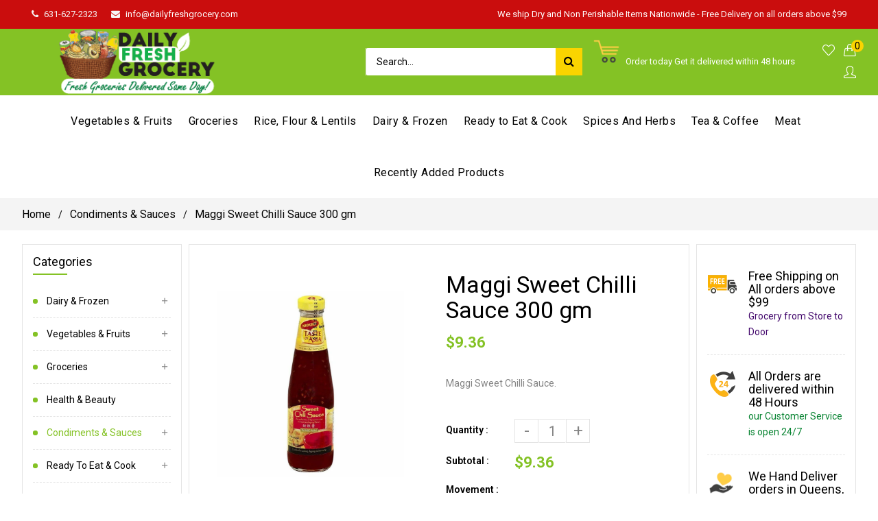

--- FILE ---
content_type: text/html; charset=utf-8
request_url: https://dailyfreshgrocery.com/collections/pastes-sauces/products/maggi-sweet-chilli-sauce-300-gm
body_size: 32960
content:
<!doctype html>
<!--[if lt IE 7]><html class="no-js lt-ie9 lt-ie8 lt-ie7" lang="en"> <![endif]-->
<!--[if IE 7]><html class="no-js lt-ie9 lt-ie8" lang="en"> <![endif]-->
<!--[if IE 8]><html class="no-js lt-ie9" lang="en"> <![endif]-->
<!--[if IE 9 ]><html class="ie9 no-js"> <![endif]-->
<!--[if (gt IE 9)|!(IE)]><!--> <html class="no-js"> <!--<![endif]-->
<head>

  <meta name="google-site-verification" content="ihTIVGUICMv8rw9psL8dVUqJewCyNQNAPnFBKCB46js" />
 <!-- secomapp-json-ld -->

<!-- smart-seo-json-ld-store -->
<script type="application/ld+json">
{
   "@context": "http://schema.org",
   "@type": "WebSite",
   "url": "https://dailyfreshgrocery.com/",
   "potentialAction": {
     "@type": "SearchAction",
     "target": "https://dailyfreshgrocery.com/search?q={search_term_string}",
     "query-input": "required name=search_term_string"
   }
}
</script>
<script type="application/ld+json">
{
	"@context": "http://schema.org",
	"@type": "Organization",
	"url": "http://dailyfreshgrocery.com"}
</script>
<!-- End - smart-seo-json-ld-store -->



<!-- secomapp-json-ld-Breadcrumb -->
<script type="application/ld+json">
    {
        "@context": "http://schema.org",
        "@type": "BreadcrumbList",
        "itemListElement": [{
            "@type": "ListItem",
            "position": 1,
            "item": {
                "@type": "Website",
                "@id": "https://dailyfreshgrocery.com",
                "name": "Home"
            }
        },{
                    "@type": "ListItem",
                    "position": 2,
                    "item": {
                        "@type": "CollectionPage",
                        "@id":  "https://dailyfreshgrocery.com/collections/pastes-sauces",
                        "name": "Condiments &amp; Sauces"
                    }
                }]

 }
</script><!-- secomapp-json-ld-product -->
<script type="application/ld+json">
    {
        "@context": "http://schema.org/",
        "@type": "Product",
        "url": "https://dailyfreshgrocery.com/products/maggi-sweet-chilli-sauce-300-gm",
        "name": "Maggi Sweet Chilli Sauce 300 gm",
        "image": "https://dailyfreshgrocery.com/cdn/shop/products/maggi-sweet-chilli-sauce-300-gm-857733.jpg?v=1593231826",
        "description": "Maggi Sweet Chilli Sauce 300 gm",
        "brand": {
            "name": "Daily Fresh Grocery"
        },
        "sku": "DFGS018",
        "weight": "0.0lb",
        "offers" : [
            {
                "@type" : "Offer" ,
                "priceCurrency" : "USD" ,
                "price" : "9.36" ,
                "priceValidUntil": "2026-04-21",
                "availability" : "http://schema.org/InStock" ,
                "itemCondition": "http://schema.org/NewCondition",
                "sku": "DFGS018",
                "url" : "https://dailyfreshgrocery.com/products/maggi-sweet-chilli-sauce-300-gm?variant=31850977198128",
                "seller" : {
                    "@type" : "Organization",
                    "name" : "Daily Fresh Grocery"
                }
            }
        ]
    }
</script> 

                
<title>Maggi Sweet Chilli Sauce 300 gm</title> 
                
                
<meta name="description" content="Maggi Sweet Chilli Sauce."> 
                

  <!-- Basic page needs ================================================== -->
  <meta charset="utf-8">
  <!--[if IE]><meta http-equiv='X-UA-Compatible' content='IE=edge,chrome=1'><![endif]-->

  
  <link rel="shortcut icon" href="//dailyfreshgrocery.com/cdn/shop/t/3/assets/favicon.png?v=42993679531486003811587182700" type="image/png" />
  

  <!-- Title and description ================================================== -->
   
  
  <!-- Social meta ================================================== -->
  

  <meta property="og:type" content="product">
  <meta property="og:title" content="Maggi Sweet Chilli Sauce 300 gm">
  <meta property="og:url" content="https://dailyfreshgrocery.com/products/maggi-sweet-chilli-sauce-300-gm">
  
  <meta property="og:image" content="http://dailyfreshgrocery.com/cdn/shop/products/maggi-sweet-chilli-sauce-300-gm-857733_grande.jpg?v=1593231826">
  <meta property="og:image:secure_url" content="https://dailyfreshgrocery.com/cdn/shop/products/maggi-sweet-chilli-sauce-300-gm-857733_grande.jpg?v=1593231826">
  
  <meta property="og:price:amount" content="9.36">
  <meta property="og:price:currency" content="USD">


  <meta property="og:description" content="Maggi Sweet Chilli Sauce.">

<meta property="og:site_name" content="Daily Fresh Grocery">



<meta name="twitter:card" content="summary">




  <meta name="twitter:title" content="Maggi Sweet Chilli Sauce 300 gm">
  <meta name="twitter:description" content="Maggi Sweet Chilli Sauce.">
  <meta name="twitter:image" content="https://dailyfreshgrocery.com/cdn/shop/products/maggi-sweet-chilli-sauce-300-gm-857733_medium.jpg?v=1593231826">
  <meta name="twitter:image:width" content="240">
  <meta name="twitter:image:height" content="240">


  <!-- Helpers ================================================== -->
  <link rel="canonical" href="https://dailyfreshgrocery.com/products/maggi-sweet-chilli-sauce-300-gm">
  <meta name="viewport" content="width=device-width,initial-scale=1">
  <meta name="theme-color" content="rgba(0,0,0,0)">
  
  <!-- CSS ================================================== -->
  <link href="//dailyfreshgrocery.com/cdn/shop/t/3/assets/frame.scss.css?v=73175645137346280631702528005" rel="stylesheet" type="text/css" media="all" />   
  <link href="//dailyfreshgrocery.com/cdn/shop/t/3/assets/style.css?v=149200915974582065431702528005" rel="stylesheet" type="text/css" media="all" />  
  <link href="//dailyfreshgrocery.com/cdn/shop/t/3/assets/slick-theme.css?v=118197749437768405431702528005" rel="stylesheet" type="text/css" media="all" />
  <link href="//dailyfreshgrocery.com/cdn/shop/t/3/assets/slick.scss.css?v=120000535270435238301702528005" rel="stylesheet" type="text/css" media="all" />  
  <link href="//dailyfreshgrocery.com/cdn/shop/t/3/assets/magnific-popup.css?v=65451962456944049981586945771" rel="stylesheet" type="text/css" media="all" />
  <link href="//dailyfreshgrocery.com/cdn/shop/t/3/assets/slick-slider.css?v=22154144470982937991586945771" rel="stylesheet" type="text/css" media="all" />
   
  
  <link rel="stylesheet" type="text/css" href="//fonts.googleapis.com/css?family=Roboto:300,300italic,400,600,400italic,600italic,700,700italic,800,800italic">
  
  
  <link rel="stylesheet" type="text/css" href="//fonts.googleapis.com/css?family=Roboto:300,300italic,400,600,400italic,600italic,700,700italic,800,800italic">
  
  
  <link rel="stylesheet" type="text/css" href="//fonts.googleapis.com/css?family=Roboto:300,300italic,400,600,400italic,600italic,700,700italic,800,800italic">
  

  <link rel="stylesheet" type="text/css" href="//fonts.googleapis.com/css?family=Pacifico:300,300italic,400,600,400italic,600italic,700,700italic,800,800italic">
  

  <!-- Header hook for plugins ================================================== -->
  <script>window.performance && window.performance.mark && window.performance.mark('shopify.content_for_header.start');</script><meta id="shopify-digital-wallet" name="shopify-digital-wallet" content="/28823715888/digital_wallets/dialog">
<meta name="shopify-checkout-api-token" content="b95bf930b7bf9f5b56387647f8d793de">
<link rel="alternate" type="application/json+oembed" href="https://dailyfreshgrocery.com/products/maggi-sweet-chilli-sauce-300-gm.oembed">
<script async="async" src="/checkouts/internal/preloads.js?locale=en-US"></script>
<link rel="preconnect" href="https://shop.app" crossorigin="anonymous">
<script async="async" src="https://shop.app/checkouts/internal/preloads.js?locale=en-US&shop_id=28823715888" crossorigin="anonymous"></script>
<script id="shopify-features" type="application/json">{"accessToken":"b95bf930b7bf9f5b56387647f8d793de","betas":["rich-media-storefront-analytics"],"domain":"dailyfreshgrocery.com","predictiveSearch":true,"shopId":28823715888,"locale":"en"}</script>
<script>var Shopify = Shopify || {};
Shopify.shop = "daily-fresh-grocery.myshopify.com";
Shopify.locale = "en";
Shopify.currency = {"active":"USD","rate":"1.0"};
Shopify.country = "US";
Shopify.theme = {"name":"zip code validator of Gmart-01","id":81041489968,"schema_name":null,"schema_version":null,"theme_store_id":null,"role":"main"};
Shopify.theme.handle = "null";
Shopify.theme.style = {"id":null,"handle":null};
Shopify.cdnHost = "dailyfreshgrocery.com/cdn";
Shopify.routes = Shopify.routes || {};
Shopify.routes.root = "/";</script>
<script type="module">!function(o){(o.Shopify=o.Shopify||{}).modules=!0}(window);</script>
<script>!function(o){function n(){var o=[];function n(){o.push(Array.prototype.slice.apply(arguments))}return n.q=o,n}var t=o.Shopify=o.Shopify||{};t.loadFeatures=n(),t.autoloadFeatures=n()}(window);</script>
<script>
  window.ShopifyPay = window.ShopifyPay || {};
  window.ShopifyPay.apiHost = "shop.app\/pay";
  window.ShopifyPay.redirectState = null;
</script>
<script id="shop-js-analytics" type="application/json">{"pageType":"product"}</script>
<script defer="defer" async type="module" src="//dailyfreshgrocery.com/cdn/shopifycloud/shop-js/modules/v2/client.init-shop-cart-sync_BT-GjEfc.en.esm.js"></script>
<script defer="defer" async type="module" src="//dailyfreshgrocery.com/cdn/shopifycloud/shop-js/modules/v2/chunk.common_D58fp_Oc.esm.js"></script>
<script defer="defer" async type="module" src="//dailyfreshgrocery.com/cdn/shopifycloud/shop-js/modules/v2/chunk.modal_xMitdFEc.esm.js"></script>
<script type="module">
  await import("//dailyfreshgrocery.com/cdn/shopifycloud/shop-js/modules/v2/client.init-shop-cart-sync_BT-GjEfc.en.esm.js");
await import("//dailyfreshgrocery.com/cdn/shopifycloud/shop-js/modules/v2/chunk.common_D58fp_Oc.esm.js");
await import("//dailyfreshgrocery.com/cdn/shopifycloud/shop-js/modules/v2/chunk.modal_xMitdFEc.esm.js");

  window.Shopify.SignInWithShop?.initShopCartSync?.({"fedCMEnabled":true,"windoidEnabled":true});

</script>
<script>
  window.Shopify = window.Shopify || {};
  if (!window.Shopify.featureAssets) window.Shopify.featureAssets = {};
  window.Shopify.featureAssets['shop-js'] = {"shop-cart-sync":["modules/v2/client.shop-cart-sync_DZOKe7Ll.en.esm.js","modules/v2/chunk.common_D58fp_Oc.esm.js","modules/v2/chunk.modal_xMitdFEc.esm.js"],"init-fed-cm":["modules/v2/client.init-fed-cm_B6oLuCjv.en.esm.js","modules/v2/chunk.common_D58fp_Oc.esm.js","modules/v2/chunk.modal_xMitdFEc.esm.js"],"shop-cash-offers":["modules/v2/client.shop-cash-offers_D2sdYoxE.en.esm.js","modules/v2/chunk.common_D58fp_Oc.esm.js","modules/v2/chunk.modal_xMitdFEc.esm.js"],"shop-login-button":["modules/v2/client.shop-login-button_QeVjl5Y3.en.esm.js","modules/v2/chunk.common_D58fp_Oc.esm.js","modules/v2/chunk.modal_xMitdFEc.esm.js"],"pay-button":["modules/v2/client.pay-button_DXTOsIq6.en.esm.js","modules/v2/chunk.common_D58fp_Oc.esm.js","modules/v2/chunk.modal_xMitdFEc.esm.js"],"shop-button":["modules/v2/client.shop-button_DQZHx9pm.en.esm.js","modules/v2/chunk.common_D58fp_Oc.esm.js","modules/v2/chunk.modal_xMitdFEc.esm.js"],"avatar":["modules/v2/client.avatar_BTnouDA3.en.esm.js"],"init-windoid":["modules/v2/client.init-windoid_CR1B-cfM.en.esm.js","modules/v2/chunk.common_D58fp_Oc.esm.js","modules/v2/chunk.modal_xMitdFEc.esm.js"],"init-shop-for-new-customer-accounts":["modules/v2/client.init-shop-for-new-customer-accounts_C_vY_xzh.en.esm.js","modules/v2/client.shop-login-button_QeVjl5Y3.en.esm.js","modules/v2/chunk.common_D58fp_Oc.esm.js","modules/v2/chunk.modal_xMitdFEc.esm.js"],"init-shop-email-lookup-coordinator":["modules/v2/client.init-shop-email-lookup-coordinator_BI7n9ZSv.en.esm.js","modules/v2/chunk.common_D58fp_Oc.esm.js","modules/v2/chunk.modal_xMitdFEc.esm.js"],"init-shop-cart-sync":["modules/v2/client.init-shop-cart-sync_BT-GjEfc.en.esm.js","modules/v2/chunk.common_D58fp_Oc.esm.js","modules/v2/chunk.modal_xMitdFEc.esm.js"],"shop-toast-manager":["modules/v2/client.shop-toast-manager_DiYdP3xc.en.esm.js","modules/v2/chunk.common_D58fp_Oc.esm.js","modules/v2/chunk.modal_xMitdFEc.esm.js"],"init-customer-accounts":["modules/v2/client.init-customer-accounts_D9ZNqS-Q.en.esm.js","modules/v2/client.shop-login-button_QeVjl5Y3.en.esm.js","modules/v2/chunk.common_D58fp_Oc.esm.js","modules/v2/chunk.modal_xMitdFEc.esm.js"],"init-customer-accounts-sign-up":["modules/v2/client.init-customer-accounts-sign-up_iGw4briv.en.esm.js","modules/v2/client.shop-login-button_QeVjl5Y3.en.esm.js","modules/v2/chunk.common_D58fp_Oc.esm.js","modules/v2/chunk.modal_xMitdFEc.esm.js"],"shop-follow-button":["modules/v2/client.shop-follow-button_CqMgW2wH.en.esm.js","modules/v2/chunk.common_D58fp_Oc.esm.js","modules/v2/chunk.modal_xMitdFEc.esm.js"],"checkout-modal":["modules/v2/client.checkout-modal_xHeaAweL.en.esm.js","modules/v2/chunk.common_D58fp_Oc.esm.js","modules/v2/chunk.modal_xMitdFEc.esm.js"],"shop-login":["modules/v2/client.shop-login_D91U-Q7h.en.esm.js","modules/v2/chunk.common_D58fp_Oc.esm.js","modules/v2/chunk.modal_xMitdFEc.esm.js"],"lead-capture":["modules/v2/client.lead-capture_BJmE1dJe.en.esm.js","modules/v2/chunk.common_D58fp_Oc.esm.js","modules/v2/chunk.modal_xMitdFEc.esm.js"],"payment-terms":["modules/v2/client.payment-terms_Ci9AEqFq.en.esm.js","modules/v2/chunk.common_D58fp_Oc.esm.js","modules/v2/chunk.modal_xMitdFEc.esm.js"]};
</script>
<script>(function() {
  var isLoaded = false;
  function asyncLoad() {
    if (isLoaded) return;
    isLoaded = true;
    var urls = ["https:\/\/disable-click.crucialcommerceapps.com\/appJS?shop=daily-fresh-grocery.myshopify.com","https:\/\/trust-badges.crucialcommerceapps.com\/appJS?shop=daily-fresh-grocery.myshopify.com"];
    for (var i = 0; i < urls.length; i++) {
      var s = document.createElement('script');
      s.type = 'text/javascript';
      s.async = true;
      s.src = urls[i];
      var x = document.getElementsByTagName('script')[0];
      x.parentNode.insertBefore(s, x);
    }
  };
  if(window.attachEvent) {
    window.attachEvent('onload', asyncLoad);
  } else {
    window.addEventListener('load', asyncLoad, false);
  }
})();</script>
<script id="__st">var __st={"a":28823715888,"offset":-18000,"reqid":"cfd7bc96-6435-40ca-a545-5a94a3599031-1769035131","pageurl":"dailyfreshgrocery.com\/collections\/pastes-sauces\/products\/maggi-sweet-chilli-sauce-300-gm","u":"35ffedaa46b1","p":"product","rtyp":"product","rid":4497676369968};</script>
<script>window.ShopifyPaypalV4VisibilityTracking = true;</script>
<script id="captcha-bootstrap">!function(){'use strict';const t='contact',e='account',n='new_comment',o=[[t,t],['blogs',n],['comments',n],[t,'customer']],c=[[e,'customer_login'],[e,'guest_login'],[e,'recover_customer_password'],[e,'create_customer']],r=t=>t.map((([t,e])=>`form[action*='/${t}']:not([data-nocaptcha='true']) input[name='form_type'][value='${e}']`)).join(','),a=t=>()=>t?[...document.querySelectorAll(t)].map((t=>t.form)):[];function s(){const t=[...o],e=r(t);return a(e)}const i='password',u='form_key',d=['recaptcha-v3-token','g-recaptcha-response','h-captcha-response',i],f=()=>{try{return window.sessionStorage}catch{return}},m='__shopify_v',_=t=>t.elements[u];function p(t,e,n=!1){try{const o=window.sessionStorage,c=JSON.parse(o.getItem(e)),{data:r}=function(t){const{data:e,action:n}=t;return t[m]||n?{data:e,action:n}:{data:t,action:n}}(c);for(const[e,n]of Object.entries(r))t.elements[e]&&(t.elements[e].value=n);n&&o.removeItem(e)}catch(o){console.error('form repopulation failed',{error:o})}}const l='form_type',E='cptcha';function T(t){t.dataset[E]=!0}const w=window,h=w.document,L='Shopify',v='ce_forms',y='captcha';let A=!1;((t,e)=>{const n=(g='f06e6c50-85a8-45c8-87d0-21a2b65856fe',I='https://cdn.shopify.com/shopifycloud/storefront-forms-hcaptcha/ce_storefront_forms_captcha_hcaptcha.v1.5.2.iife.js',D={infoText:'Protected by hCaptcha',privacyText:'Privacy',termsText:'Terms'},(t,e,n)=>{const o=w[L][v],c=o.bindForm;if(c)return c(t,g,e,D).then(n);var r;o.q.push([[t,g,e,D],n]),r=I,A||(h.body.append(Object.assign(h.createElement('script'),{id:'captcha-provider',async:!0,src:r})),A=!0)});var g,I,D;w[L]=w[L]||{},w[L][v]=w[L][v]||{},w[L][v].q=[],w[L][y]=w[L][y]||{},w[L][y].protect=function(t,e){n(t,void 0,e),T(t)},Object.freeze(w[L][y]),function(t,e,n,w,h,L){const[v,y,A,g]=function(t,e,n){const i=e?o:[],u=t?c:[],d=[...i,...u],f=r(d),m=r(i),_=r(d.filter((([t,e])=>n.includes(e))));return[a(f),a(m),a(_),s()]}(w,h,L),I=t=>{const e=t.target;return e instanceof HTMLFormElement?e:e&&e.form},D=t=>v().includes(t);t.addEventListener('submit',(t=>{const e=I(t);if(!e)return;const n=D(e)&&!e.dataset.hcaptchaBound&&!e.dataset.recaptchaBound,o=_(e),c=g().includes(e)&&(!o||!o.value);(n||c)&&t.preventDefault(),c&&!n&&(function(t){try{if(!f())return;!function(t){const e=f();if(!e)return;const n=_(t);if(!n)return;const o=n.value;o&&e.removeItem(o)}(t);const e=Array.from(Array(32),(()=>Math.random().toString(36)[2])).join('');!function(t,e){_(t)||t.append(Object.assign(document.createElement('input'),{type:'hidden',name:u})),t.elements[u].value=e}(t,e),function(t,e){const n=f();if(!n)return;const o=[...t.querySelectorAll(`input[type='${i}']`)].map((({name:t})=>t)),c=[...d,...o],r={};for(const[a,s]of new FormData(t).entries())c.includes(a)||(r[a]=s);n.setItem(e,JSON.stringify({[m]:1,action:t.action,data:r}))}(t,e)}catch(e){console.error('failed to persist form',e)}}(e),e.submit())}));const S=(t,e)=>{t&&!t.dataset[E]&&(n(t,e.some((e=>e===t))),T(t))};for(const o of['focusin','change'])t.addEventListener(o,(t=>{const e=I(t);D(e)&&S(e,y())}));const B=e.get('form_key'),M=e.get(l),P=B&&M;t.addEventListener('DOMContentLoaded',(()=>{const t=y();if(P)for(const e of t)e.elements[l].value===M&&p(e,B);[...new Set([...A(),...v().filter((t=>'true'===t.dataset.shopifyCaptcha))])].forEach((e=>S(e,t)))}))}(h,new URLSearchParams(w.location.search),n,t,e,['guest_login'])})(!0,!0)}();</script>
<script integrity="sha256-4kQ18oKyAcykRKYeNunJcIwy7WH5gtpwJnB7kiuLZ1E=" data-source-attribution="shopify.loadfeatures" defer="defer" src="//dailyfreshgrocery.com/cdn/shopifycloud/storefront/assets/storefront/load_feature-a0a9edcb.js" crossorigin="anonymous"></script>
<script crossorigin="anonymous" defer="defer" src="//dailyfreshgrocery.com/cdn/shopifycloud/storefront/assets/shopify_pay/storefront-65b4c6d7.js?v=20250812"></script>
<script data-source-attribution="shopify.dynamic_checkout.dynamic.init">var Shopify=Shopify||{};Shopify.PaymentButton=Shopify.PaymentButton||{isStorefrontPortableWallets:!0,init:function(){window.Shopify.PaymentButton.init=function(){};var t=document.createElement("script");t.src="https://dailyfreshgrocery.com/cdn/shopifycloud/portable-wallets/latest/portable-wallets.en.js",t.type="module",document.head.appendChild(t)}};
</script>
<script data-source-attribution="shopify.dynamic_checkout.buyer_consent">
  function portableWalletsHideBuyerConsent(e){var t=document.getElementById("shopify-buyer-consent"),n=document.getElementById("shopify-subscription-policy-button");t&&n&&(t.classList.add("hidden"),t.setAttribute("aria-hidden","true"),n.removeEventListener("click",e))}function portableWalletsShowBuyerConsent(e){var t=document.getElementById("shopify-buyer-consent"),n=document.getElementById("shopify-subscription-policy-button");t&&n&&(t.classList.remove("hidden"),t.removeAttribute("aria-hidden"),n.addEventListener("click",e))}window.Shopify?.PaymentButton&&(window.Shopify.PaymentButton.hideBuyerConsent=portableWalletsHideBuyerConsent,window.Shopify.PaymentButton.showBuyerConsent=portableWalletsShowBuyerConsent);
</script>
<script data-source-attribution="shopify.dynamic_checkout.cart.bootstrap">document.addEventListener("DOMContentLoaded",(function(){function t(){return document.querySelector("shopify-accelerated-checkout-cart, shopify-accelerated-checkout")}if(t())Shopify.PaymentButton.init();else{new MutationObserver((function(e,n){t()&&(Shopify.PaymentButton.init(),n.disconnect())})).observe(document.body,{childList:!0,subtree:!0})}}));
</script>
<link id="shopify-accelerated-checkout-styles" rel="stylesheet" media="screen" href="https://dailyfreshgrocery.com/cdn/shopifycloud/portable-wallets/latest/accelerated-checkout-backwards-compat.css" crossorigin="anonymous">
<style id="shopify-accelerated-checkout-cart">
        #shopify-buyer-consent {
  margin-top: 1em;
  display: inline-block;
  width: 100%;
}

#shopify-buyer-consent.hidden {
  display: none;
}

#shopify-subscription-policy-button {
  background: none;
  border: none;
  padding: 0;
  text-decoration: underline;
  font-size: inherit;
  cursor: pointer;
}

#shopify-subscription-policy-button::before {
  box-shadow: none;
}

      </style>
<link rel="stylesheet" media="screen" href="//dailyfreshgrocery.com/cdn/shop/t/3/compiled_assets/styles.css?v=5334">
<script id="sections-script" data-sections="home-sidebar-promoimage,home-sidebar-promoimage_2,top-bar" defer="defer" src="//dailyfreshgrocery.com/cdn/shop/t/3/compiled_assets/scripts.js?v=5334"></script>
<script>window.performance && window.performance.mark && window.performance.mark('shopify.content_for_header.end');</script>
  

<!--[if lt IE 9]>
<script src="//cdnjs.cloudflare.com/ajax/libs/html5shiv/3.7.2/html5shiv.min.js" type="text/javascript"></script>
<script src="//dailyfreshgrocery.com/cdn/shop/t/3/assets/respond.min.js?v=52248677837542619231586945741" type="text/javascript"></script>
<link href="//dailyfreshgrocery.com/cdn/shop/t/3/assets/respond-proxy.html" id="respond-proxy" rel="respond-proxy" />
<link href="//dailyfreshgrocery.com/search?q=da0ed7b6044ab9a1abee00bba4150a8c" id="respond-redirect" rel="respond-redirect" />
<script src="//dailyfreshgrocery.com/search?q=da0ed7b6044ab9a1abee00bba4150a8c" type="text/javascript"></script>
<![endif]-->

  
  <script src="//dailyfreshgrocery.com/cdn/shop/t/3/assets/header.js?v=168392320446196562711586945771" type="text/javascript"></script> 
  
  

  
  <script type="text/javascript" src="https://ws.sharethis.com/button/buttons.js"></script>
  <script type="text/javascript">stLight.options({publisher: "4a467312-eb52-4e56-a80a-d5930e0afac4", doNotHash: false, doNotCopy: false, hashAddressBar: false});</script>
  
    
  
   <script>
    window.use_sticky = false;
    window.ajax_cart = false;
    window.money_format = "${{amount}} USD";
    window.shop_currency = "USD";
    window.show_multiple_currencies = false;
    window.enable_sidebar_multiple_choice = true;
    window.loading_url = "//dailyfreshgrocery.com/cdn/shop/t/3/assets/loading.gif?v=50837312686733260831586945729";     
    window.dropdowncart_type = "hover";
    window.file_url = "//dailyfreshgrocery.com/cdn/shop/files/?v=5334";
    window.asset_url = "";
    window.items="Items";
    window.many_in_stock="Many In Stock";
    window.out_of_stock=" Out of stock";
    window.in_stock=" In Stock";
    window.unavailable="Unavailable";
    window.product_name="Product Name";
    window.product_image="Product Image";
    window.product_desc="Product Description";
    window.available_stock="Available In stock";
    window.unavailable_stock="Unavailable In stock";
    window.compare_note="Product Added over 8 product !. Do you want to compare 8 added product ?";
    window.added_to_cmp="Added to compare";
    window.add_to_cmp="Add to compare";
    window.select_options="Select options";
    window.add_to_cart="Add to Cart";
    window.confirm_box="Yes,I want view it!";
    window.cancelButtonText="Continue";
    window.use_color_swatch = false;
    window.newsletter_popup = false;
    window.remove="Remove";

	var  compare_list = []; 
  </script>  
 


<script src="https://wiser.expertvillagemedia.com/assets/js/wiser_recom.js" data-maincollection-id="161111441456" data-productid="4497676369968" data-collectid="161111441456" data-page="product" data-shop-id="daily-fresh-grocery.myshopify.com"></script>
<script>
  
  var pHandle = "maggi-sweet-chilli-sauce-300-gm";
  var evm_recent_products=getCookie("evm_recent_products");
  if(pHandle){
    if(evm_recent_products == null){
      setCookie("evm_recent_products",pHandle,3);
    }
    var currentProducts = [];
    if(evm_recent_products != null){
      currentProducts = evm_recent_products.split(","); 
    }
    var index = currentProducts.indexOf(pHandle);
    if (index > -1) {
      currentProducts.splice(index, 1);
    } 
    if(currentProducts.indexOf(pHandle) == -1){
      currentProducts.push(pHandle); 
    }
    if(currentProducts.length > 0){
      setCookie("evm_recent_products",currentProducts.join(","),3);
    }
  }  
  
</script>
 
<link href="//dailyfreshgrocery.com/cdn/shop/t/3/assets/paymentfont.scss.css?v=158363848564038228891702528005" rel="stylesheet" type="text/css" media="all" />
<meta name="google-site-verification" content="ihTIVGUICMv8rw9psL8dVUqJewCyNQNAPnFBKCB46js" />



<!-- Global site tag (gtag.js) - AdWords:648994901 -->
<script async src="https://www.googletagmanager.com/gtag/js?id=AW-648994901"></script>
<script>
 window.dataLayer = window.dataLayer || [];
 function gtag(){dataLayer.push(arguments);}
 gtag('js', new Date());

gtag('config', 'AW-648994901');
</script>

<script>
 gtag('event', 'view_item', {
 'send_to': 'AW-648994901',
 'ecomm_pagetype': 'product',
   'ecomm_prodid': 'shopify_US_4497676369968_31850977198128',
'id': 'shopify_US_4497676369968_31850977198128',
 'ecomm_totalvalue': '9.36'
 });
</script>
  
  
  

<meta name="google-site-verification" content="ihTIVGUICMv8rw9psL8dVUqJewCyNQNAPnFBKCB46js" /><meta name="google-site-verification" content="ihTIVGUICMv8rw9psL8dVUqJewCyNQNAPnFBKCB46js" /><link href="https://monorail-edge.shopifysvc.com" rel="dns-prefetch">
<script>(function(){if ("sendBeacon" in navigator && "performance" in window) {try {var session_token_from_headers = performance.getEntriesByType('navigation')[0].serverTiming.find(x => x.name == '_s').description;} catch {var session_token_from_headers = undefined;}var session_cookie_matches = document.cookie.match(/_shopify_s=([^;]*)/);var session_token_from_cookie = session_cookie_matches && session_cookie_matches.length === 2 ? session_cookie_matches[1] : "";var session_token = session_token_from_headers || session_token_from_cookie || "";function handle_abandonment_event(e) {var entries = performance.getEntries().filter(function(entry) {return /monorail-edge.shopifysvc.com/.test(entry.name);});if (!window.abandonment_tracked && entries.length === 0) {window.abandonment_tracked = true;var currentMs = Date.now();var navigation_start = performance.timing.navigationStart;var payload = {shop_id: 28823715888,url: window.location.href,navigation_start,duration: currentMs - navigation_start,session_token,page_type: "product"};window.navigator.sendBeacon("https://monorail-edge.shopifysvc.com/v1/produce", JSON.stringify({schema_id: "online_store_buyer_site_abandonment/1.1",payload: payload,metadata: {event_created_at_ms: currentMs,event_sent_at_ms: currentMs}}));}}window.addEventListener('pagehide', handle_abandonment_event);}}());</script>
<script id="web-pixels-manager-setup">(function e(e,d,r,n,o){if(void 0===o&&(o={}),!Boolean(null===(a=null===(i=window.Shopify)||void 0===i?void 0:i.analytics)||void 0===a?void 0:a.replayQueue)){var i,a;window.Shopify=window.Shopify||{};var t=window.Shopify;t.analytics=t.analytics||{};var s=t.analytics;s.replayQueue=[],s.publish=function(e,d,r){return s.replayQueue.push([e,d,r]),!0};try{self.performance.mark("wpm:start")}catch(e){}var l=function(){var e={modern:/Edge?\/(1{2}[4-9]|1[2-9]\d|[2-9]\d{2}|\d{4,})\.\d+(\.\d+|)|Firefox\/(1{2}[4-9]|1[2-9]\d|[2-9]\d{2}|\d{4,})\.\d+(\.\d+|)|Chrom(ium|e)\/(9{2}|\d{3,})\.\d+(\.\d+|)|(Maci|X1{2}).+ Version\/(15\.\d+|(1[6-9]|[2-9]\d|\d{3,})\.\d+)([,.]\d+|)( \(\w+\)|)( Mobile\/\w+|) Safari\/|Chrome.+OPR\/(9{2}|\d{3,})\.\d+\.\d+|(CPU[ +]OS|iPhone[ +]OS|CPU[ +]iPhone|CPU IPhone OS|CPU iPad OS)[ +]+(15[._]\d+|(1[6-9]|[2-9]\d|\d{3,})[._]\d+)([._]\d+|)|Android:?[ /-](13[3-9]|1[4-9]\d|[2-9]\d{2}|\d{4,})(\.\d+|)(\.\d+|)|Android.+Firefox\/(13[5-9]|1[4-9]\d|[2-9]\d{2}|\d{4,})\.\d+(\.\d+|)|Android.+Chrom(ium|e)\/(13[3-9]|1[4-9]\d|[2-9]\d{2}|\d{4,})\.\d+(\.\d+|)|SamsungBrowser\/([2-9]\d|\d{3,})\.\d+/,legacy:/Edge?\/(1[6-9]|[2-9]\d|\d{3,})\.\d+(\.\d+|)|Firefox\/(5[4-9]|[6-9]\d|\d{3,})\.\d+(\.\d+|)|Chrom(ium|e)\/(5[1-9]|[6-9]\d|\d{3,})\.\d+(\.\d+|)([\d.]+$|.*Safari\/(?![\d.]+ Edge\/[\d.]+$))|(Maci|X1{2}).+ Version\/(10\.\d+|(1[1-9]|[2-9]\d|\d{3,})\.\d+)([,.]\d+|)( \(\w+\)|)( Mobile\/\w+|) Safari\/|Chrome.+OPR\/(3[89]|[4-9]\d|\d{3,})\.\d+\.\d+|(CPU[ +]OS|iPhone[ +]OS|CPU[ +]iPhone|CPU IPhone OS|CPU iPad OS)[ +]+(10[._]\d+|(1[1-9]|[2-9]\d|\d{3,})[._]\d+)([._]\d+|)|Android:?[ /-](13[3-9]|1[4-9]\d|[2-9]\d{2}|\d{4,})(\.\d+|)(\.\d+|)|Mobile Safari.+OPR\/([89]\d|\d{3,})\.\d+\.\d+|Android.+Firefox\/(13[5-9]|1[4-9]\d|[2-9]\d{2}|\d{4,})\.\d+(\.\d+|)|Android.+Chrom(ium|e)\/(13[3-9]|1[4-9]\d|[2-9]\d{2}|\d{4,})\.\d+(\.\d+|)|Android.+(UC? ?Browser|UCWEB|U3)[ /]?(15\.([5-9]|\d{2,})|(1[6-9]|[2-9]\d|\d{3,})\.\d+)\.\d+|SamsungBrowser\/(5\.\d+|([6-9]|\d{2,})\.\d+)|Android.+MQ{2}Browser\/(14(\.(9|\d{2,})|)|(1[5-9]|[2-9]\d|\d{3,})(\.\d+|))(\.\d+|)|K[Aa][Ii]OS\/(3\.\d+|([4-9]|\d{2,})\.\d+)(\.\d+|)/},d=e.modern,r=e.legacy,n=navigator.userAgent;return n.match(d)?"modern":n.match(r)?"legacy":"unknown"}(),u="modern"===l?"modern":"legacy",c=(null!=n?n:{modern:"",legacy:""})[u],f=function(e){return[e.baseUrl,"/wpm","/b",e.hashVersion,"modern"===e.buildTarget?"m":"l",".js"].join("")}({baseUrl:d,hashVersion:r,buildTarget:u}),m=function(e){var d=e.version,r=e.bundleTarget,n=e.surface,o=e.pageUrl,i=e.monorailEndpoint;return{emit:function(e){var a=e.status,t=e.errorMsg,s=(new Date).getTime(),l=JSON.stringify({metadata:{event_sent_at_ms:s},events:[{schema_id:"web_pixels_manager_load/3.1",payload:{version:d,bundle_target:r,page_url:o,status:a,surface:n,error_msg:t},metadata:{event_created_at_ms:s}}]});if(!i)return console&&console.warn&&console.warn("[Web Pixels Manager] No Monorail endpoint provided, skipping logging."),!1;try{return self.navigator.sendBeacon.bind(self.navigator)(i,l)}catch(e){}var u=new XMLHttpRequest;try{return u.open("POST",i,!0),u.setRequestHeader("Content-Type","text/plain"),u.send(l),!0}catch(e){return console&&console.warn&&console.warn("[Web Pixels Manager] Got an unhandled error while logging to Monorail."),!1}}}}({version:r,bundleTarget:l,surface:e.surface,pageUrl:self.location.href,monorailEndpoint:e.monorailEndpoint});try{o.browserTarget=l,function(e){var d=e.src,r=e.async,n=void 0===r||r,o=e.onload,i=e.onerror,a=e.sri,t=e.scriptDataAttributes,s=void 0===t?{}:t,l=document.createElement("script"),u=document.querySelector("head"),c=document.querySelector("body");if(l.async=n,l.src=d,a&&(l.integrity=a,l.crossOrigin="anonymous"),s)for(var f in s)if(Object.prototype.hasOwnProperty.call(s,f))try{l.dataset[f]=s[f]}catch(e){}if(o&&l.addEventListener("load",o),i&&l.addEventListener("error",i),u)u.appendChild(l);else{if(!c)throw new Error("Did not find a head or body element to append the script");c.appendChild(l)}}({src:f,async:!0,onload:function(){if(!function(){var e,d;return Boolean(null===(d=null===(e=window.Shopify)||void 0===e?void 0:e.analytics)||void 0===d?void 0:d.initialized)}()){var d=window.webPixelsManager.init(e)||void 0;if(d){var r=window.Shopify.analytics;r.replayQueue.forEach((function(e){var r=e[0],n=e[1],o=e[2];d.publishCustomEvent(r,n,o)})),r.replayQueue=[],r.publish=d.publishCustomEvent,r.visitor=d.visitor,r.initialized=!0}}},onerror:function(){return m.emit({status:"failed",errorMsg:"".concat(f," has failed to load")})},sri:function(e){var d=/^sha384-[A-Za-z0-9+/=]+$/;return"string"==typeof e&&d.test(e)}(c)?c:"",scriptDataAttributes:o}),m.emit({status:"loading"})}catch(e){m.emit({status:"failed",errorMsg:(null==e?void 0:e.message)||"Unknown error"})}}})({shopId: 28823715888,storefrontBaseUrl: "https://dailyfreshgrocery.com",extensionsBaseUrl: "https://extensions.shopifycdn.com/cdn/shopifycloud/web-pixels-manager",monorailEndpoint: "https://monorail-edge.shopifysvc.com/unstable/produce_batch",surface: "storefront-renderer",enabledBetaFlags: ["2dca8a86"],webPixelsConfigList: [{"id":"53313584","eventPayloadVersion":"v1","runtimeContext":"LAX","scriptVersion":"1","type":"CUSTOM","privacyPurposes":["MARKETING"],"name":"Meta pixel (migrated)"},{"id":"77987888","eventPayloadVersion":"v1","runtimeContext":"LAX","scriptVersion":"1","type":"CUSTOM","privacyPurposes":["ANALYTICS"],"name":"Google Analytics tag (migrated)"},{"id":"shopify-app-pixel","configuration":"{}","eventPayloadVersion":"v1","runtimeContext":"STRICT","scriptVersion":"0450","apiClientId":"shopify-pixel","type":"APP","privacyPurposes":["ANALYTICS","MARKETING"]},{"id":"shopify-custom-pixel","eventPayloadVersion":"v1","runtimeContext":"LAX","scriptVersion":"0450","apiClientId":"shopify-pixel","type":"CUSTOM","privacyPurposes":["ANALYTICS","MARKETING"]}],isMerchantRequest: false,initData: {"shop":{"name":"Daily Fresh Grocery","paymentSettings":{"currencyCode":"USD"},"myshopifyDomain":"daily-fresh-grocery.myshopify.com","countryCode":"US","storefrontUrl":"https:\/\/dailyfreshgrocery.com"},"customer":null,"cart":null,"checkout":null,"productVariants":[{"price":{"amount":9.36,"currencyCode":"USD"},"product":{"title":"Maggi Sweet Chilli Sauce 300 gm","vendor":"Daily Fresh Grocery","id":"4497676369968","untranslatedTitle":"Maggi Sweet Chilli Sauce 300 gm","url":"\/products\/maggi-sweet-chilli-sauce-300-gm","type":""},"id":"31850977198128","image":{"src":"\/\/dailyfreshgrocery.com\/cdn\/shop\/products\/maggi-sweet-chilli-sauce-300-gm-857733.jpg?v=1593231826"},"sku":"DFGS018","title":"Default Title","untranslatedTitle":"Default Title"}],"purchasingCompany":null},},"https://dailyfreshgrocery.com/cdn","fcfee988w5aeb613cpc8e4bc33m6693e112",{"modern":"","legacy":""},{"shopId":"28823715888","storefrontBaseUrl":"https:\/\/dailyfreshgrocery.com","extensionBaseUrl":"https:\/\/extensions.shopifycdn.com\/cdn\/shopifycloud\/web-pixels-manager","surface":"storefront-renderer","enabledBetaFlags":"[\"2dca8a86\"]","isMerchantRequest":"false","hashVersion":"fcfee988w5aeb613cpc8e4bc33m6693e112","publish":"custom","events":"[[\"page_viewed\",{}],[\"product_viewed\",{\"productVariant\":{\"price\":{\"amount\":9.36,\"currencyCode\":\"USD\"},\"product\":{\"title\":\"Maggi Sweet Chilli Sauce 300 gm\",\"vendor\":\"Daily Fresh Grocery\",\"id\":\"4497676369968\",\"untranslatedTitle\":\"Maggi Sweet Chilli Sauce 300 gm\",\"url\":\"\/products\/maggi-sweet-chilli-sauce-300-gm\",\"type\":\"\"},\"id\":\"31850977198128\",\"image\":{\"src\":\"\/\/dailyfreshgrocery.com\/cdn\/shop\/products\/maggi-sweet-chilli-sauce-300-gm-857733.jpg?v=1593231826\"},\"sku\":\"DFGS018\",\"title\":\"Default Title\",\"untranslatedTitle\":\"Default Title\"}}]]"});</script><script>
  window.ShopifyAnalytics = window.ShopifyAnalytics || {};
  window.ShopifyAnalytics.meta = window.ShopifyAnalytics.meta || {};
  window.ShopifyAnalytics.meta.currency = 'USD';
  var meta = {"product":{"id":4497676369968,"gid":"gid:\/\/shopify\/Product\/4497676369968","vendor":"Daily Fresh Grocery","type":"","handle":"maggi-sweet-chilli-sauce-300-gm","variants":[{"id":31850977198128,"price":936,"name":"Maggi Sweet Chilli Sauce 300 gm","public_title":null,"sku":"DFGS018"}],"remote":false},"page":{"pageType":"product","resourceType":"product","resourceId":4497676369968,"requestId":"cfd7bc96-6435-40ca-a545-5a94a3599031-1769035131"}};
  for (var attr in meta) {
    window.ShopifyAnalytics.meta[attr] = meta[attr];
  }
</script>
<script class="analytics">
  (function () {
    var customDocumentWrite = function(content) {
      var jquery = null;

      if (window.jQuery) {
        jquery = window.jQuery;
      } else if (window.Checkout && window.Checkout.$) {
        jquery = window.Checkout.$;
      }

      if (jquery) {
        jquery('body').append(content);
      }
    };

    var hasLoggedConversion = function(token) {
      if (token) {
        return document.cookie.indexOf('loggedConversion=' + token) !== -1;
      }
      return false;
    }

    var setCookieIfConversion = function(token) {
      if (token) {
        var twoMonthsFromNow = new Date(Date.now());
        twoMonthsFromNow.setMonth(twoMonthsFromNow.getMonth() + 2);

        document.cookie = 'loggedConversion=' + token + '; expires=' + twoMonthsFromNow;
      }
    }

    var trekkie = window.ShopifyAnalytics.lib = window.trekkie = window.trekkie || [];
    if (trekkie.integrations) {
      return;
    }
    trekkie.methods = [
      'identify',
      'page',
      'ready',
      'track',
      'trackForm',
      'trackLink'
    ];
    trekkie.factory = function(method) {
      return function() {
        var args = Array.prototype.slice.call(arguments);
        args.unshift(method);
        trekkie.push(args);
        return trekkie;
      };
    };
    for (var i = 0; i < trekkie.methods.length; i++) {
      var key = trekkie.methods[i];
      trekkie[key] = trekkie.factory(key);
    }
    trekkie.load = function(config) {
      trekkie.config = config || {};
      trekkie.config.initialDocumentCookie = document.cookie;
      var first = document.getElementsByTagName('script')[0];
      var script = document.createElement('script');
      script.type = 'text/javascript';
      script.onerror = function(e) {
        var scriptFallback = document.createElement('script');
        scriptFallback.type = 'text/javascript';
        scriptFallback.onerror = function(error) {
                var Monorail = {
      produce: function produce(monorailDomain, schemaId, payload) {
        var currentMs = new Date().getTime();
        var event = {
          schema_id: schemaId,
          payload: payload,
          metadata: {
            event_created_at_ms: currentMs,
            event_sent_at_ms: currentMs
          }
        };
        return Monorail.sendRequest("https://" + monorailDomain + "/v1/produce", JSON.stringify(event));
      },
      sendRequest: function sendRequest(endpointUrl, payload) {
        // Try the sendBeacon API
        if (window && window.navigator && typeof window.navigator.sendBeacon === 'function' && typeof window.Blob === 'function' && !Monorail.isIos12()) {
          var blobData = new window.Blob([payload], {
            type: 'text/plain'
          });

          if (window.navigator.sendBeacon(endpointUrl, blobData)) {
            return true;
          } // sendBeacon was not successful

        } // XHR beacon

        var xhr = new XMLHttpRequest();

        try {
          xhr.open('POST', endpointUrl);
          xhr.setRequestHeader('Content-Type', 'text/plain');
          xhr.send(payload);
        } catch (e) {
          console.log(e);
        }

        return false;
      },
      isIos12: function isIos12() {
        return window.navigator.userAgent.lastIndexOf('iPhone; CPU iPhone OS 12_') !== -1 || window.navigator.userAgent.lastIndexOf('iPad; CPU OS 12_') !== -1;
      }
    };
    Monorail.produce('monorail-edge.shopifysvc.com',
      'trekkie_storefront_load_errors/1.1',
      {shop_id: 28823715888,
      theme_id: 81041489968,
      app_name: "storefront",
      context_url: window.location.href,
      source_url: "//dailyfreshgrocery.com/cdn/s/trekkie.storefront.9615f8e10e499e09ff0451d383e936edfcfbbf47.min.js"});

        };
        scriptFallback.async = true;
        scriptFallback.src = '//dailyfreshgrocery.com/cdn/s/trekkie.storefront.9615f8e10e499e09ff0451d383e936edfcfbbf47.min.js';
        first.parentNode.insertBefore(scriptFallback, first);
      };
      script.async = true;
      script.src = '//dailyfreshgrocery.com/cdn/s/trekkie.storefront.9615f8e10e499e09ff0451d383e936edfcfbbf47.min.js';
      first.parentNode.insertBefore(script, first);
    };
    trekkie.load(
      {"Trekkie":{"appName":"storefront","development":false,"defaultAttributes":{"shopId":28823715888,"isMerchantRequest":null,"themeId":81041489968,"themeCityHash":"5987736620577061757","contentLanguage":"en","currency":"USD","eventMetadataId":"b294d009-ea75-4324-8ce6-284a1812e51a"},"isServerSideCookieWritingEnabled":true,"monorailRegion":"shop_domain","enabledBetaFlags":["65f19447"]},"Session Attribution":{},"S2S":{"facebookCapiEnabled":false,"source":"trekkie-storefront-renderer","apiClientId":580111}}
    );

    var loaded = false;
    trekkie.ready(function() {
      if (loaded) return;
      loaded = true;

      window.ShopifyAnalytics.lib = window.trekkie;

      var originalDocumentWrite = document.write;
      document.write = customDocumentWrite;
      try { window.ShopifyAnalytics.merchantGoogleAnalytics.call(this); } catch(error) {};
      document.write = originalDocumentWrite;

      window.ShopifyAnalytics.lib.page(null,{"pageType":"product","resourceType":"product","resourceId":4497676369968,"requestId":"cfd7bc96-6435-40ca-a545-5a94a3599031-1769035131","shopifyEmitted":true});

      var match = window.location.pathname.match(/checkouts\/(.+)\/(thank_you|post_purchase)/)
      var token = match? match[1]: undefined;
      if (!hasLoggedConversion(token)) {
        setCookieIfConversion(token);
        window.ShopifyAnalytics.lib.track("Viewed Product",{"currency":"USD","variantId":31850977198128,"productId":4497676369968,"productGid":"gid:\/\/shopify\/Product\/4497676369968","name":"Maggi Sweet Chilli Sauce 300 gm","price":"9.36","sku":"DFGS018","brand":"Daily Fresh Grocery","variant":null,"category":"","nonInteraction":true,"remote":false},undefined,undefined,{"shopifyEmitted":true});
      window.ShopifyAnalytics.lib.track("monorail:\/\/trekkie_storefront_viewed_product\/1.1",{"currency":"USD","variantId":31850977198128,"productId":4497676369968,"productGid":"gid:\/\/shopify\/Product\/4497676369968","name":"Maggi Sweet Chilli Sauce 300 gm","price":"9.36","sku":"DFGS018","brand":"Daily Fresh Grocery","variant":null,"category":"","nonInteraction":true,"remote":false,"referer":"https:\/\/dailyfreshgrocery.com\/collections\/pastes-sauces\/products\/maggi-sweet-chilli-sauce-300-gm"});
      }
    });


        var eventsListenerScript = document.createElement('script');
        eventsListenerScript.async = true;
        eventsListenerScript.src = "//dailyfreshgrocery.com/cdn/shopifycloud/storefront/assets/shop_events_listener-3da45d37.js";
        document.getElementsByTagName('head')[0].appendChild(eventsListenerScript);

})();</script>
  <script>
  if (!window.ga || (window.ga && typeof window.ga !== 'function')) {
    window.ga = function ga() {
      (window.ga.q = window.ga.q || []).push(arguments);
      if (window.Shopify && window.Shopify.analytics && typeof window.Shopify.analytics.publish === 'function') {
        window.Shopify.analytics.publish("ga_stub_called", {}, {sendTo: "google_osp_migration"});
      }
      console.error("Shopify's Google Analytics stub called with:", Array.from(arguments), "\nSee https://help.shopify.com/manual/promoting-marketing/pixels/pixel-migration#google for more information.");
    };
    if (window.Shopify && window.Shopify.analytics && typeof window.Shopify.analytics.publish === 'function') {
      window.Shopify.analytics.publish("ga_stub_initialized", {}, {sendTo: "google_osp_migration"});
    }
  }
</script>
<script
  defer
  src="https://dailyfreshgrocery.com/cdn/shopifycloud/perf-kit/shopify-perf-kit-3.0.4.min.js"
  data-application="storefront-renderer"
  data-shop-id="28823715888"
  data-render-region="gcp-us-central1"
  data-page-type="product"
  data-theme-instance-id="81041489968"
  data-theme-name=""
  data-theme-version=""
  data-monorail-region="shop_domain"
  data-resource-timing-sampling-rate="10"
  data-shs="true"
  data-shs-beacon="true"
  data-shs-export-with-fetch="true"
  data-shs-logs-sample-rate="1"
  data-shs-beacon-endpoint="https://dailyfreshgrocery.com/api/collect"
></script>
</head>

<body id="maggi-sweet-chilli-sauce-300-gm" class="template-product" >
  <nav class="cbp-spmenu cbp-spmenu-vertical cbp-spmenu-left" id="cbp-spmenu-s1">
    <div class="gf-menu-device-wrapper">
      <div class="close-menu">x</div>
      <div class="gf-menu-device-container"></div>
    </div>             
  </nav>
  <!-- "snippets/booster-seo.liquid" was not rendered, the associated app was uninstalled -->
 <div class="wrapper-container">     
  <div class="header-type-10">
    <header class="site-header">
      <div id="shopify-section-top-bar" class="shopify-section">

    

<div class="top_bar top-bar-type-10">    
  <div class="container">
    
    <ul class="top_bar_left">
      
      <li><i class="fa fa-phone"></i> 631-627-2323</li>
      
      
      <li><i class="fa fa-envelope"></i> <a href="mailto:info@dailyfreshgrocery.com"> info@dailyfreshgrocery.com</a></li>
      
    </ul>
    

    
    <ul class="top_bar_right">
      
      <li> <a href=""> We ship Dry and Non Perishable Items Nationwide - Free Delivery on all orders above $99</a></li>
      
      
      


    </ul>
    
  </div>
</div>  


<style>
   /* Top block */
    .header-type-10 .top_bar { background: #ca0d0d; }
    .header-type-10 .top_bar li { color:#f7f7f7;}     
    .header-type-10 .top_bar a,.header-type-10 .top_bar button { color:#ffffff;}    
    .header-type-10 .top_bar a:hover, .header-type-10 .top_bar a:hover span,.header-type-10 .top_bar button:hover,.header-type-10 li.init.dt-sc-toggle:hover  { color:#fad400;}    

  
    .header-type-10 .header-top a.close { background: #84c225;color: #000000; }  
    .header-type-10 .header-top a.close:hover { background: #fad400;;color: #000000; }  
    .header-type-10 .header-top { background: ; }      
    .header-type-10 .header-top ul li { color: ; }    

   .notification_promobtn .btn {background:#fad400;color:#000000;border:none;}


    .notification_promobtn .btn:hover {background:#84c225;color:#ffffff;}
 /* Currency block */

    .header-type-10 .header_currency ul select,.header_currency ul li.currency .selector-arrow:after {color:#ffffff;}   
    .header-type-10 .header_currency ul select:hover,.header_currency ul li.currency .selector-arrow:hover:after {color:#fad400;}  
    .header-type-10 .header_currency ul li.currency:hover:after {border-top-color:#fad400;}
    .header-type-10 .header_currency ul li.currency:after,.header-type-10 li.init.dt-sc-toggle:after {color:#ffffff;}
    .header-type-10 .header_currency option {background:#ffffff;color:#000000;}



</style>



</div>      
      <div class="header-sticky">
        <div id="header-landing" class="sticky-animate">
          <div id="shopify-section-header" class="shopify-section">
<div class="grid--full site-header__menubar"> 
  <div class="container">
    <div class="menubar_inner">
      <div class="header_top">
        
          <div class="h1 grid__item site-header__logo" itemscope itemtype="http://schema.org/Organization">
            
            
            <a href="/" style="max-width: px;">
              <img class="normal-logo" src="//dailyfreshgrocery.com/cdn/shop/t/3/assets/logo.png?v=128770740408024328451587182714" alt="Daily Fresh Grocery" itemprop="logo">
            </a>
            
            
          </div>
           
      </div>
      <script type="text/javascript">
        $(".header-all--collections ul").on("click", ".init", function() {
          $(this).closest(".header-all--collections ul").children('li:not(.init)').toggle();
        });

        var allOptions = $(".header-all--collections ul").children('li:not(.init)');
        $(".header-all--collections ul").on("click", "li:not(.init)", function() {
          allOptions.removeClass('selected');
          $(this).addClass('selected');
          $(".header-all--collections ul").children('.init').html($(this).html());
          allOptions.toggle();
        });






       

        $('.init').click(function() {
          if($('.init').hasClass('active')) {       
            $(this).removeClass('active');//.addClass('blue');
          }
          else{
            $(this).addClass('active');//.addClass('red');
          }
        });



      </script>


      <div class="slidersearch search-categories">
        <div class="search-categories-section">
          


           
          <div class="header-search medium--hide">
            <form action="/search" method="get" class="search-bar__table-cell search-bar__form" role="search">	
       
              <input type="text" id="search" name="q" value="" placeholder="Search..." aria-label="Search..." class="search-bar__input sb-search-input">
              <button class="sb-search-submit" type="submit" value=""><i class="fa fa-search"></i></button>
            </form>

          </div>
          
        </div>
      </div>
      
      <div class="header-shipping-details">
        <div class="header-shipping-icons">
          
          <div class="ship-icon"><img src="//dailyfreshgrocery.com/cdn/shop/files/ezgif.com-webp-to-png_1_40x40.png?v=1613785896" alt="Order today Get it delivered within 48 hours" title="Order today Get it delivered within 48 hours"></div>
          
          
          <div class="ship-detail">
            <h6>Order today Get it delivered within 48 hours</h6>
            <p></p>
          </div>
          
        </div>
        <div class="header-shipping-icons">

         
          
		
          
          
        </div>
      </div>
      
      
      
      
      <ul class="menu_bar_right grid__item wide--two-sixths post-large--two-sixths">
        <li class="header-mobile">
          <div class="menu-block visible-phone"><!-- start Navigation Mobile  -->
            <div id="showLeftPush">
              <i class="icon-menu icons" aria-hidden="true">  </i>
            </div>
          </div><!-- end Navigation Mobile  --> 
        </li>  
          
        <li class="header-search wide--hide post-large--hide large--hide">
          <div class="header_toggle"><span class="zmdi zmdi-search"></span></div>
          <div class="slidersearch">
            <form action="/search" method="get" class="search-bar__table-cell search-bar__form" role="search">
      <input type="hidden" name="type" value="product">  
              <input type="text" id="search" name="q" value="" placeholder="Search..." aria-label="Search..." class="search-bar__input sb-search-input">
              <button class="sb-search-submit res_btn" type="submit" value=""><i class="icon-magnifier"></i></button>
            </form>
          </div>
        </li>
         
           
        <li class="wishlist">            
          <a  href="/pages/wishlist" title="Wishlist"><i class="icon-heart"></i></a>            
        </li>
         
           
        <li class="header-bar__module cart header_cart">
          <!-- Mini Cart Start -->
<div class="baskettop">
  <div class="wrapper-top-cart">
    <a href="javascript:void(0)" id="ToggleDown" class="icon-cart-arrow">
     
      <i class="icon-handbag icons" aria-hidden="true"></i>
      <div class="detail">
        <div id="cartCount"> 
          0
        </div>
      </div>
     
    
    </a> 
    <div id="slidedown-cart" style="display:none"> 
      <!--  <h3>Shopping cart</h3>-->
      <div class="no-items">
        <p>Your cart is currently empty!</p>
        <p class="text-continue"><a class="btn" href="javascript:void(0)">Continue shopping</a></p>
      </div>
      <div class="has-items">
        <ul class="mini-products-list">  
          
        </ul>
        <div class="summary">                
          <p class="total">
            <span class="label">Cart total :</span>
            <span class="price">$0.00</span> 
          </p>
        </div>
        <div class="actions">
          <button class="btn" onclick="window.location='/checkout'"><i class="icon-check"></i>Check Out</button>
          <button class="btn text-cart" onclick="window.location='/cart'"><i class="icon-basket"></i>View Cart</button>
        </div>
      </div>
    </div>
  </div>
</div> <!-- End Top Header -->  
        </li> 
         


         
        <li class="customer_account"> 
          <div class="header-account_links">
            <ul> 
              
              <li>
                <a href="/account/login" title="Log in" data-value="value 1"><i class="icon-user icons"></i></a>
              </li>

                

            </ul>   

          </div>

        </li>
         



      </ul>
      
    </div>
  </div>
</div>



  
  <style> 
.countdown-timer .trustblox-segment-wrap {
    float: left;
    margin: 0 1px auto;
}
.countdown-timer .trustblox-segment-wrap span {
    float: left;
    width: 100%;
    margin: 1px auto;
    text-align: center;
    margin: 1px auto;
  background: #e87d0a;
  color: #ffffff;
}
    
.countdown-timer .trustblox-segment-wrap .trustblox-text{
  font-size: 0.5em;
  font-size: 0.5em;
  padding: 4px 0px;
  font-weight: bold;
}
.countdown-timer .trustblox-segment-wrap .tval{
  	font-size: 1.2em !important;
    font-weight: bold;   
  }
    /* Logo block */
    .header-type-10 .site-header__menubar { background: #84c225;}    
    .header-type-10 .site-header__logo a { color:#ffffff;}
    .header-type-10 .site-header__logo a:hover { color:#000000;}    

    /* Menu  block */
    .header-type-10 .menubar-section,.mobile-nav-section {background: #ffffff;}
    .header-type-10 .menu-tool ul li {color: ;}
    .header-type-10 .menu-tool ul li a,.mobile-nav-section .mobile-nav-trigger {color:#000000;}  
    .header-type-10 .menu-tool ul li a:hover,.header-type-10 .menu-tool .site-nav > li > a.current:hover {color:#84c225;} 
    .header-type-10 .menu-tool .site-nav >  li > a.current {color:#84c225;} 
    .header-type-10 .site-nav-dropdown,#MobileNav,.mobile-nav__sublist { background: #ffffff;}
    .header-type-10 .site-nav-dropdown .inner > a {color: #000000;}    
    .header-type-10 .site-nav-dropdown .inner > a:hover {color: #84c225;}    
    .header-type-10 .site-nav-dropdown .inner .dropdown a,.header-type-10 .menu-tool .site-nav .site-nav-dropdown li a,.header-type-10 .site-nav .widget-featured-product .product-title,.header-type-10 .site-nav .widget-featured-product .widget-title h3,#MobileNav a,.mobile-nav__sublist a,.site-nav .widget-featured-nav .owl-prev a,.site-nav .widget-featured-nav .owl-next a  {color: #000000;}
    .header-type-10 .site-nav-dropdown .inner .dropdown a:hover,.header-type-10 .menu-tool .site-nav .site-nav-dropdown li a:hover,.header-type-10 .site-nav-dropdown .inner .dropdown a.current,.header-type-10 .menu-tool .site-nav .site-nav-dropdown li a.current,.header-type-10 .site-nav .widget-featured-product .product-title:hover,#MobileNav a.current,.mobile-nav__sublist a.current,.site-nav .widget-featured-nav .owl-prev a:hover,.site-nav .widget-featured-nav .owl-next a:hover {color: #84c225;}    
    /* Dropdown block */
    .header-type-10 .menubar-section #Togglemodal i {color: ;}
    .header-type-10 .menubar-section #Togglemodal i:hover {color: ;}
    .header-type-10 #slidedown-modal {background: ;}
    .header-type-10 #slidedown-modal ul li a {color:;} 
    .header-type-10 #slidedown-modal ul li a:hover {color:;} 


    /* Search block */     
    .header-type-10 .header-search input#search {color:#000000;background:#ffffff;} 
    .header-type-10 .header-search span, .header-type-10 .header-search .res_btn,.header-mobile #showLeftPush  {color:#ffffff;background:none;} 
    .header-type-10 .header-search span:hover, .header-type-10 .header-search .res_btn:hover,.header-mobile #showLeftPush:hover {color:#000000;background:none;} 
    .header-type-10 .header-search button { color:#000000;background:#fad400;} 
    .header-type-10 .header-search button:hover { color:#f7f7f7;background:#000000;} 
    .header-type-10 .header-all--collections { background:#ffffff;color:#000000;}
    .header-type-10 .header-all--collections ul li a { color:#000000; }
    .header-type-10 .header-search input#search::-webkit-input-placeholder  { /* Chrome/Opera/Safari */
      color:#000000;
    }
    .header-type-10 .header-search input#search::-moz-placeholder { /* Firefox 19+ */
      color:#000000;
    }
    .header-type-10 .header-search input#search:-ms-input-placeholder { /* IE 10+ */
      color:#000000;
    }
    .header-type-10 .header-search input#search:-moz-placeholder { /* Firefox 18- */
      color:#000000;
    }

    /* Cart Summary block */
    .header-type-10 .header-bar__module.cart .baskettop a.icon-cart-arrow #cartCount  {color: #000000;background:#fad400;}
    .header-type-10 .header-bar__module.cart .baskettop a.icon-cart-arrow:hover #cartCount  {color: #ffffff;background:#000000;}

    .header-type-10 #slidedown-cart .actions, .header-type-10  #slidedown-cart  {background: #ffffff;}
    .header-type-10 .header-bar__module p {color: #000000;}
    .header-type-10 .header-bar__module a {color:#000000;}  
    .header-type-10 .header-bar__module a:hover {color:#84c225;} 
    .header-type-10 .header-bar__module .btn {color:#ffffff;background: #84c225;} 
    .header-type-10 .header-bar__module .btn:hover {color:#ffffff;background: #000000;} 
    .header-type-10  #slidedown-cart .total .price, .header-type-10 #minicart_total,.header-type-10 #slidedown-cart ul li .cart-collateral {color:#000000;} 
    .header-type-10 #slidedown-cart li { border-bottom:1px solid #e4e4e4; }


   
    /* Header borders */
    
    .header-type-10 .top_bar ul li:last-child,.header-type-10 .top_bar li:last-child span,.header-type-10 .top_bar li:last-child a { border-right:none; }

    .header-all--collections ul { 
      height: 30px;
      width: 100%;float:left;

    }
    .header-shipping-icons .ship-detail h6  {color:#ffffff;}

    .header-shipping-icons .ship-detail p {color:#f7f7f7;}
     .header-type-10 .header-all--collections { background:#ffffff;color:#000000;}
    .header-type-10 .header-all--collections ul li a { color:#000000; }
    .header-all--collections ul li { padding: 5px 10px; z-index: 2; }

    .header-all--collections li.init { cursor: pointer; }

    .header-account_links ul li { z-index: 2; }
    .header-account_links li.init { cursor: pointer; }
    .header-type-10 .dt-sc-toggle-content { background: #ffffff; }
    .header-type-10 .dt-sc-toggle-content.header-account_links ul li a { color:#000000; }
    .header-type-10 .dt-sc-toggle-content.header-account_links ul li a:hover { color:#84c225; }


    /* wishlist */

    .header-type-10 .wishlist a,.header-type-10 .header-bar__module.cart .baskettop a.icon-cart-arrow,.header-type-10 .wishlist a, .customer_account ul li a { color:#ffffff; }
    .header-type-10 .wishlist a:hover,.header-type-10 .header-bar__module.cart .baskettop a.icon-cart-arrow:hover, .customer_account ul li a:hover {color:#000000; } 
    .header-type-10 .is-sticky .wishlist a,.header-type-10 .is-sticky  .header-bar__module.cart .baskettop a.icon-cart-arrow { color:#000000; }
    .header-type-10 .is-sticky .wishlist a:hover,.header-type-10 .is-sticky  .header-bar__module.cart .baskettop a.icon-cart-arrow:hover {color:#84c225; } }

    
    /* General styles for all menus */
  
  
  .gf-menu-device-wrapper .close-menu {
    font-size: 17px;
    padding: 12px 20px;
    text-align: right;
    display: block;
}
  
.cbp-spmenu {
	
	position: fixed;
}

.cbp-spmenu h3 {
	
	font-size: 1.9em;
	padding: 20px;
	margin: 0;
	font-weight: 300;
	
}

.cbp-spmenu a {
	display: block;
	
	font-size: 1.1em;
	font-weight: 300;
}




/* Orientation-dependent styles for the content of the menu */

.cbp-spmenu-vertical {
	width: 240px;
	height: 100%;
	top: 0;
	z-index: 1000;
}

.cbp-spmenu-vertical a {
	
	padding: 1em;
}

.cbp-spmenu-horizontal {
	width: 100%;
	height: 150px;
	left: 0;
	z-index: 1000;
	overflow: hidden;
}

.cbp-spmenu-horizontal h3 {
	height: 100%;
	width: 20%;
	float: left;
}

.cbp-spmenu-horizontal a {
	float: left;
	width: 20%;
	padding: 0.8em;
	
}

/* Vertical menu that slides from the left or right */

.cbp-spmenu-left {
	left: -240px;
}

.cbp-spmenu-right {
	right: -240px;
}

.cbp-spmenu-left.cbp-spmenu-open {
	left: 0px;
}

.cbp-spmenu-right.cbp-spmenu-open {
	right: 0px;
}

/* Horizontal menu that slides from the top or bottom */

.cbp-spmenu-top {
	top: -150px;
}

.cbp-spmenu-bottom {
	bottom: -150px;
}

.cbp-spmenu-top.cbp-spmenu-open {
	top: 0px;
}

.cbp-spmenu-bottom.cbp-spmenu-open {
	bottom: 0px;
}

/* Push classes applied to the body */

.cbp-spmenu-push {
	overflow-x: hidden;
	position: relative;
	left: 0;
}

.cbp-spmenu-push-toright {
	left: 240px;
}

.cbp-spmenu-push-toleft {
	left: -240px;
}

/* Transitions */

.cbp-spmenu,
.cbp-spmenu-push {
	-webkit-transition: all 0.3s ease;
	-moz-transition: all 0.3s ease;
	transition: all 0.3s ease;
}

/* Example media queries */

@media screen and (max-width: 55.1875em){

	.cbp-spmenu-horizontal {
		font-size: 75%;
		height: 110px;
	}

	.cbp-spmenu-top {
		top: -110px;
	}

	.cbp-spmenu-bottom {
		bottom: -110px;
	}

}

@media screen and (max-height: 26.375em){

	.cbp-spmenu-vertical {
		font-size: 90%;
		width: 190px;
	}

	.cbp-spmenu-left,
	.cbp-spmenu-push-toleft {
		left: -190px;
	}

	.cbp-spmenu-right {
		right: -190px;
	}

	.cbp-spmenu-push-toright {
		left: 190px;
	}
}

  
  
  



/* width: 750px  */
@media (min-width: 968) and (max-width: 991px) {
  .banner .container { margin-left: -375px; }
  .banner .inner { width: 320px; }
  
  .header-bottom.on .header-panel-top { right: 65px; }
  .header-bottom.on .site-nav { padding-right: 90px; }
  
  .nav-bar .header-logo-fix { margin-left: 10px; margin-right: 10px; }
  .site-nav > li > a { margin-left: 12px; margin-right: 12px; }
  .header-bottom.on .site-nav > li > a { margin-left: 7px; margin-right: 7px; font-size: 10px; }
  
}

@media (min-width: 968px) {
  .cbp-spmenu-push-toright {left:0!important;}
  #cbp-spmenu-s1 {display: none !important;}
  
  
  .header-bottom.on .nav-bar .header-logo-fix { display: table; height: 48px; position: relative; z-index: 2; }
  .header-bottom.on .nav-bar .header-logo-fix a { display: table-cell; vertical-align: middle; }
  .header-bottom.on .site-nav { padding-right: 120px; }  
  .have-fixed .nav-bar {position: fixed;left: 0;right: 0;top: 0;z-index: 99;padding: 0;}
  .have-fixed .nav-search {position: fixed;top: 0;right: 65px;z-index: 100;width:52px;}
  
  
}

/* width: 100%  */
@media (max-width: 767px) {
  body.cbp-spmenu-push-toright {
  cursor: pointer;
}
  
  .cbp-spmenu .site-nav-dropdown.style_4 .inner img{margin-top:10px;}
 
 
  .visible-phone { display: block; }
  .hidden-phone { display: none; }
  
  /* header */




  
  /* Fix Menu Mobile */
  .nav-bar { display: none; }
  .gf-menu-device-container .site-nav { display: block!important; overflow: hidden;width:100%; }
  .gf-menu-device-container .site-nav li { width:100%; }
  .gf-menu-device-container .site-nav.gf-menu.clicked { visibility: visible; height: auto; }  
  /* End Fix Menu Mobile */

  .cbp-spmenu-left.cbp-spmenu-open { left: 0; overflow-y: auto; }
  .cbp-spmenu-push-toright {  overflow-y: hidden;position: fixed; width: 100%;}
  
  #megamenu-responsive-root { display: none !important; }
  .menu-block { width: 100%; float: none; padding: 0; }

  /* Icon Menu */
  .site-nav > li:hover > a > span:first-child, 
  .site-nav > li:hover > a.current > span:first-child, 
  .site-nav > li > a.current > span:first-child { border: 0; }
  .site-nav a { white-space: normal; }
  .cbp-spmenu {  }
  .cbp-spmenu .site-nav > li > a { font-size: 13px;   padding: 12px 20px; margin: 0; }

  .cbp-spmenu .site-nav > li.dropdown.open > a {position: relative;}
  .cbp-spmenu .site-nav > li.dropdown.open > a:before {top: 15px; }

  .menu-block .site-nav { border-bottom: none; }

  .site-nav li { position: relative; }
  .site-nav li.dropdown { position: relative; }
  .site-nav > li { display: block; clear: both; position: relative;}
  .site-nav > li > a { padding: 12px 0; }
  .site-nav > li.dropdown > p.toogleClick { height:0; width:0; display:block; margin-left: 7px; top: 2px; right: 5px; margin:0; padding: 0; z-index: 2; padding: 20px;}
  .site-nav > li.dropdown p.toogleClick { position: absolute; right: 0; text-indent: -999em; cursor: pointer; }
  .site-nav > li.dropdown > p.toogleClick.mobile-toggle-open:before { border-top-color:transparent; top: 14px;}
  
  .site-nav li.dropdown a > .icon-dropdown { display: none; }
  
  .site-nav-dropdown .container { padding-left: 0; padding-right: 0; }
  .site-nav-dropdown .row{margin:0px!important}
  

  .site-nav > li.dropdown ul p.toogleClick.mobile-toggle-open:before { top: 10px; }
  .site-nav-dropdown .col-1 .inner p.toogleClick:before,
  .site-nav > li.dropdown ul p.toogleClick:before { display: block; content:""; position: absolute; right: 0; top: -15px!important; width: 20px; height: 40px; }
  .site-nav-dropdown p.toogleClick { background: url(//dailyfreshgrocery.com/cdn/shop/t/3/assets/icon-megamenu.png?v=5334) no-repeat; padding: 0; width: 8px; height: 8px; right: 0; top: 18px; z-index: 2; }
  .site-nav-dropdown .col-1 .inner p.toogleClick { display: block!important; }
  .site-nav > li.dropdown ul p.toogleClick.mobile-toggle-open,
  .site-nav-dropdown .col-1 .inner p.toogleClick.mobile-toggle-open { background-position: center bottom; height: 4px; }
  
  .site-nav > li > ul > .dropdown.open > ul {display: block;}
  .site-nav > li > ul > li > ul > .dropdown.open > ul {display: block;}
  .site-nav > li > ul > li > ul > ul > li > .dropdown.open > ul {display: block;}
    
  .site-nav > li > .site-nav-dropdown {}
  .site-nav > li > .site-nav-dropdown > li > a { padding: 11px 0 13px; text-transform: uppercase; font-size: 11px; font-weight: 700;  }
  .site-nav > li > .site-nav-dropdown > li:first-child > a { border-top: 0; }
  .site-nav > li > .site-nav-dropdown > li:hover > a:before { background: none; }
  .site-nav > li li .site-nav-dropdown { padding: 0 15px; margin-bottom: 20px; }
  .site-nav-dropdown li:hover a { background: none; }
  .site-nav-dropdown li:hover a, 
  .site-nav-dropdown a:active { padding-left: 0; }
  
  .site-nav-dropdown li li a { padding: 7px 0; }
  .site-nav-dropdown li li:hover a { padding: 7px 20px; }
  .site-nav-dropdown li:hover > a:before { left: 0; }
  
  .site-nav-dropdown .col-1,
  .site-nav-dropdown .col-2,
  .site-nav-dropdown .col-3 { width: 100%; padding: 0; }
  .site-nav-dropdown .col-3 { padding-bottom: 28px; }
  .site-nav-dropdown .col-1 .inner { width: 100%; padding: 0; }
  .cbp-spmenu .site-nav-dropdown .col-1 .inner:first-child > a { border-top: 0; }
  .site-nav-dropdown .col-1 ul.dropdown li a { padding: 7px 15px; font-size: 12px; font-weight: 400; text-transform: none; border: 0; }
  .site-nav-dropdown .col-1 ul.dropdown li:hover > a:before { left: 20px; }
  .site-nav .widget-featured-product { text-align: left;border-width: 1px 0; margin-bottom: 10px; padding-top: 23px; padding-bottom: 25px; padding-left:10px;}
  .site-nav .products-grid .grid-item { text-align: left; }
  .site-nav .products-grid .grid-item .product-grid-image { float: left; margin: 0 15px 0 0; }
  .widget-featured-product .grid-item .product-grid-image img { width: 80px; }
  .widget-featured-product .products-grid .grid-item { position: relative; }
  .widget-featured-product .details { overflow: hidden; }
  .site-nav .product-label { display: none; }
  .site-nav .product-label strong { float: left; }
  
  .cbp-spmenu .site-nav-dropdown .col-1 .inner { width: 100%!important; position: relative; padding: 0; float: left; }
  .cbp-spmenu .site-nav-dropdown.style_4 .inner{width:100%;}
 
  /*Update 2.0.1*/
  .site-nav-dropdown .col-2 .col-left { width: 100%; clear: both; padding: 0; }
  .site-nav-dropdown .col-2 .col-right { width: 100%; clear: both; padding: 0 0 10px; }
  .site-nav-dropdown .style_2 .col-2 .col-left a { padding-right: 0; }
  .site-nav-dropdown .style_3 .inner > img { display: none; }
  .site-nav-dropdown .style_4 .col-2 { padding-right: 0; }
  
}
  
  
 .header-mobile { position: relative; }
.header-mobile #showLeftPush.active .fa-times{display:block;line-height:46px;}
.header-mobile #showLeftPush {display: block;font-size: 24px; text-align: center;  cursor: pointer; }
.header-mobile #showLeftPush.active,
.header-mobile #showLeftPush:hover {  }
.header-mobile .customer-area { float: left; width: 50%; position: static; }
.header-mobile .customer-area > a { float: left; width: 100%; height:46px;}

.header-mobile .customer-links { margin: 0; }
.header-mobile .dropdown-menu { font-size:12px; margin: 0; width: 200%; padding: 10px 15px; 
-webkit-border-radius: 0; -moz-border-radius: 0; border-radius: 0; 
-webkit-box-shadow: none; -moz-box-shadow: none; box-shadow: none; }
.header-mobile .dropdown-menu ul { overflow: hidden; margin: 0 0 10px; padding-left: 0; list-style: none; }
.header-mobile .customer-area .fa-user{display: block;text-align: center;line-height: 46px;font-size: 20px;}


    
    

  </style> 







</div>
          <div id="shopify-section-navigation" class="shopify-section"><div class="desktop-megamenu">
  <div class="nav-bar-mobile">
    <nav class="nav-bar" role="navigation">
      <div class="site-nav-dropdown_inner grid__item menubar-section">
        <div class="menu-tool">  
  <ul class="site-nav">
    
    
    

      
    
    
    <li class=" ">
      <a  href="/collections/fresh-vegetables-fruits" class="">
        <span>         
          Vegetables & Fruits          
        </span>       
      </a> 	

      
 		     
      
      
      

    </li>
    
    
    

      
    
    
    <li class=" ">
      <a  href="/collections/groceries" class="">
        <span>         
          Groceries          
        </span>       
      </a> 	

      
 		     
      
      
      

    </li>
    
    
    

      
    
    
    <li class=" ">
      <a  href="/collections/rice-dals" class="">
        <span>         
          Rice, Flour & Lentils          
        </span>       
      </a> 	

      
 		     
      
      
      

    </li>
    
    
    

      
    
    
    <li class=" ">
      <a  href="/collections/dairy-frozen" class="">
        <span>         
          Dairy & Frozen          
        </span>       
      </a> 	

      
 		     
      
      
      

    </li>
    
    
    

      
    
    
    <li class=" ">
      <a  href="/collections/ready-to-eat-cook" class="">
        <span>         
          Ready to Eat & Cook          
        </span>       
      </a> 	

      
 		     
      
      
      

    </li>
    
    
    

      
    
    
    <li class=" ">
      <a  href="/collections/spices-herbs" class="">
        <span>         
          Spices And Herbs          
        </span>       
      </a> 	

      
 		     
      
      
      

    </li>
    
    
    

      
    
    
    <li class=" ">
      <a  href="/collections/tea-coffee-beverages" class="">
        <span>         
          Tea & Coffee          
        </span>       
      </a> 	

      
 		     
      
      
      

    </li>
    
    
    

      
    
    
    <li class=" ">
      <a  href="/collections/halal-meat-poultry" class="">
        <span>         
          Meat          
        </span>       
      </a> 	

      
 		     
      
      
      

    </li>
    
    
    

      
    
    
    <li class=" ">
      <a  href="/collections/newly-added-products" class="">
        <span>         
          Recently Added Products          
        </span>       
      </a> 	

      
 		     
      
      
      

    </li>
    
  </ul>  
</div>
      </div>
    </nav> 
  </div>
</div>

</div>      
        </div>
      </div>

    </header>
    
  </div>

  
  <div id="PageContainer"></div>   
  <div class="quick-view"></div>     

  
      

<nav class="breadcrumb" aria-label="breadcrumbs">
<div class="container">
  

  
  
  
  <a href="/" title="Back to the frontpage">Home</a>
  <span aria-hidden="true" class="breadcrumb__sep">&#47;</span>
  
  
  <a href="/collections/pastes-sauces" title="">Condiments & Sauces</a>
  
     <span aria-hidden="true" class="breadcrumb__sep">&#47;</span>

   <span>Maggi Sweet Chilli Sauce 300 gm</span>
  

 


  

</div>
  </nav>

     
     
  <div class="dt-sc-hr-invisible-small"></div>

    <main class="main-content"> 
      
      <div class="container">
      
      
      <div class="wrapper">
        
         
        <div class="grid__item">                   
            

<div class="grid-uniform position-change"> 
    
<div class="grid__item wide--one-fifth post-large--one-fifth left-sidebar first">
  <div class="homepage_sidebar">
    <div id="shopify-section-home-sidebar-category" class="shopify-section">

<div data-section-id="home-sidebar-category"  data-section-type="home-sidebar-category"> 
  <div class="widget widget_product_categories"  style ="background:#ffffff">
    
    <h4><span>Categories</span></h4>  
    

    
      <ul class="product-categories dt-sc-toggle-frame-set">
        
                     
        
        <li class="cat-item cat-item-39 cat-parent first">
          <i></i>
          <a class="" href="/collections/dairy-frozen">Dairy &amp; Frozen</a> <span class="dt-sc-toggle"></span>

                  
          <ul class="children dt-sc-toggle-content ">
            
               
            <li class="second">
              <i></i>             
              <a class="" href="/collections/dairy">Dairy</a>
               
              
              
            
            </li>
            
               
            <li class="second">
              <i></i>             
              <a class="" href="/collections/frozen">Frozen Food</a>
               <span class="dt-sc-toggle"></span>   
                  
              <ul class="third children dt-sc-toggle-content">
              
             <li> <a class="" href="/collections/frozen-appetizers-snacks">Frozen Appetizers &amp; Snacks</a></li>
              
             <li> <a class="" href="/collections/frozen-chutneys">Frozen Chutneys</a></li>
              
             <li> <a class="" href="/collections/frozen-meals-entrees">Frozen Meals &amp; Entrees</a></li>
              
             <li> <a class="" href="/collections/frozen-produce">Frozen Produce</a></li>
              
             <li> <a class="" href="/collections/frozen-roti-paratha-naan">Frozen Roti, Paratha &amp; Naan</a></li>
              
             <li> <a class="" href="/collections/frozen-sweets-1">Frozen Sweets</a></li>
              
             <li> <a class="" href="/collections/ice-cream-kulfi">Ice Cream &amp; Kulfi</a></li>
              
             <li> <a class="" href="/collections/kababs-patties-hot-dogs">Kababs, Patties, &amp; Hot Dogs</a></li>
              
             <li> <a class="" href="/collections/kababs-patties-hot-dogs">Kababs, Patties, &amp; Hot Dogs</a></li>
              
              </ul>
              
            
            </li>
            
          </ul>
          
        </li>
        
        
                     
        
        <li class="cat-item cat-item-39 cat-parent first">
          <i></i>
          <a class="" href="/collections/fresh-vegetables-fruits">Vegetables &amp; Fruits</a> <span class="dt-sc-toggle"></span>

                  
          <ul class="children dt-sc-toggle-content ">
            
               
            <li class="second">
              <i></i>             
              <a class="" href="/collections/fruits">Fruits</a>
               
              
              
            
            </li>
            
               
            <li class="second">
              <i></i>             
              <a class="" href="/collections/vegetables">Vegetables</a>
               
              
              
            
            </li>
            
          </ul>
          
        </li>
        
        
                     
        
        <li class="cat-item cat-item-39 cat-parent first">
          <i></i>
          <a class="" href="/collections/groceries">Groceries</a> <span class="dt-sc-toggle"></span>

                  
          <ul class="children dt-sc-toggle-content ">
            
               
            <li class="second">
              <i></i>             
              <a class="" href="/collections/dry-fruits-nuts">Dry Fruits &amp; Nuts</a>
               
              
              
            
            </li>
            
               
            <li class="second">
              <i></i>             
              <a class="" href="/collections/custard-falooda-mix">Custard &amp; Falooda Mix</a>
               
              
              
            
            </li>
            
               
            <li class="second">
              <i></i>             
              <a class="" href="/collections/canned-goods">Canned Goods</a>
               
              
              
            
            </li>
            
               
            <li class="second">
              <i></i>             
              <a class="" href="/collections/essence-food-color">Essence &amp; Food Color</a>
               
              
              
            
            </li>
            
               
            <li class="second">
              <i></i>             
              <a class="" href="/collections/jaggery">Jaggery</a>
               
              
              
            
            </li>
            
               
            <li class="second">
              <i></i>             
              <a class="" href="/collections/miscellaneous">Miscellaneous</a>
               
              
              
            
            </li>
            
               
            <li class="second">
              <i></i>             
              <a class="" href="/collections/oil-ghee">Oil &amp; Ghee</a>
               
              
              
            
            </li>
            
               
            <li class="second">
              <i></i>             
              <a class="" href="/collections/salt-sugar">Salt &amp; Sugar</a>
               
              
              
            
            </li>
            
               
            <li class="second">
              <i></i>             
              <a class="" href="/collections/organic">Organic</a>
               
              
              
            
            </li>
            
          </ul>
          
        </li>
        
        
                     
        
        <li class="cat-item cat-item-39 cat-parent">
          <i></i><a class=" " href="/collections/health-beauty">Health &amp; Beauty</a> 
        </li>
        
        
                     
        
        <li class="cat-item cat-item-39 cat-parent first">
          <i></i>
          <a class="active" href="/collections/pastes-sauces">Condiments &amp; Sauces</a> <span class="dt-sc-toggle"></span>

                  
          <ul class="children dt-sc-toggle-content ">
            
               
            <li class="second">
              <i></i>             
              <a class="" href="/collections/chutney">Chutneys</a>
               
              
              
            
            </li>
            
               
            <li class="second">
              <i></i>             
              <a class="" href="/collections/jams">Jams</a>
               
              
              
            
            </li>
            
               
            <li class="second">
              <i></i>             
              <a class="" href="/collections/pastes">Pastes</a>
               
              
              
            
            </li>
            
               
            <li class="second">
              <i></i>             
              <a class="" href="/collections/pickles">Pickles</a>
               
              
              
            
            </li>
            
               
            <li class="second">
              <i></i>             
              <a class="" href="/collections/sauces">Sauces</a>
               
              
              
            
            </li>
            
          </ul>
          
        </li>
        
        
                     
        
        <li class="cat-item cat-item-39 cat-parent first">
          <i></i>
          <a class="" href="/collections/ready-to-eat-cook">Ready To Eat &amp; Cook</a> <span class="dt-sc-toggle"></span>

                  
          <ul class="children dt-sc-toggle-content ">
            
               
            <li class="second">
              <i></i>             
              <a class="" href="/collections/instant-mix">Instant Mix</a>
               
              
              
            
            </li>
            
               
            <li class="second">
              <i></i>             
              <a class="" href="/collections/noodles-vermicelli">Noodles &amp; Vermicelli</a>
               
              
              
            
            </li>
            
               
            <li class="second">
              <i></i>             
              <a class="" href="/collections/papads-soups">Papads &amp; Soups</a>
               
              
              
            
            </li>
            
               
            <li class="second">
              <i></i>             
              <a class="" href="/collections/rice-curries">Rice &amp; Curries</a>
               
              
              
            
            </li>
            
          </ul>
          
        </li>
        
        
                     
        
        <li class="cat-item cat-item-39 cat-parent first">
          <i></i>
          <a class="" href="/collections/rice-dals">Rice, Flour &amp; Lentils </a> <span class="dt-sc-toggle"></span>

                  
          <ul class="children dt-sc-toggle-content ">
            
               
            <li class="second">
              <i></i>             
              <a class="" href="/collections/flour">Flour</a>
               
              
              
            
            </li>
            
               
            <li class="second">
              <i></i>             
              <a class="" href="/collections/dals">Lentils</a>
               
              
              
            
            </li>
            
               
            <li class="second">
              <i></i>             
              <a class="" href="/collections/rice">Rice</a>
               
              
              
            
            </li>
            
          </ul>
          
        </li>
        
        
                     
        
        <li class="cat-item cat-item-39 cat-parent first">
          <i></i>
          <a class="" href="/collections/snacks-sweets">Snacks &amp; Sweets</a> <span class="dt-sc-toggle"></span>

                  
          <ul class="children dt-sc-toggle-content ">
            
               
            <li class="second">
              <i></i>             
              <a class="" href="/collections/candies">Candies</a>
               
              
              
            
            </li>
            
               
            <li class="second">
              <i></i>             
              <a class="" href="/collections/rusks">Rusks</a>
               
              
              
            
            </li>
            
               
            <li class="second">
              <i></i>             
              <a class="" href="/collections/snacks">Snacks</a>
               
              
              
            
            </li>
            
               
            <li class="second">
              <i></i>             
              <a class="" href="/collections/sweets">Sweets</a>
               
              
              
            
            </li>
            
               
            <li class="second">
              <i></i>             
              <a class="" href="/collections/pan-suparis">Pan &amp; Suparis</a>
               
              
              
            
            </li>
            
          </ul>
          
        </li>
        
        
                     
        
        <li class="cat-item cat-item-39 cat-parent first">
          <i></i>
          <a class="" href="/collections/spices-herbs">Spices &amp; Herbs</a> <span class="dt-sc-toggle"></span>

                  
          <ul class="children dt-sc-toggle-content ">
            
               
            <li class="second">
              <i></i>             
              <a class="" href="/collections/masalas">Masalas</a>
               
              
              
            
            </li>
            
               
            <li class="second">
              <i></i>             
              <a class="" href="/collections/spices">Spices</a>
               
              
              
            
            </li>
            
          </ul>
          
        </li>
        
        
                     
        
        <li class="cat-item cat-item-39 cat-parent first">
          <i></i>
          <a class="" href="/collections/tea-coffee-beverages">Tea, Coffee &amp; Beverages</a> <span class="dt-sc-toggle"></span>

                  
          <ul class="children dt-sc-toggle-content ">
            
               
            <li class="second">
              <i></i>             
              <a class="" href="/collections/loose-tea">Loose Tea</a>
               
              
              
            
            </li>
            
               
            <li class="second">
              <i></i>             
              <a class="" href="/collections/coffee">Coffee</a>
               
              
              
            
            </li>
            
               
            <li class="second">
              <i></i>             
              <a class="" href="/collections/drinks">Drinks Mix</a>
               
              
              
            
            </li>
            
               
            <li class="second">
              <i></i>             
              <a class="" href="/collections/juice-drinks">Juice Drinks</a>
               
              
              
            
            </li>
            
          </ul>
          
        </li>
        
        
                     
        
        <li class="cat-item cat-item-39 cat-parent">
          <i></i><a class=" " href="/collections/halal-meat-poultry">Meat &amp; Poultry</a> 
        </li>
        
        
      </ul>
    
    
  </div>
  
</div>


</div>
    <div id="shopify-section-home-sidebar-promoimage" class="shopify-section">
  
<div data-section-id="home-sidebar-promoimage"  data-section-type="home-sidebar-promoimage" class="home-sidebar-promoimage">  
  <div class="widget widget_promo_img" style ="background:#ffffff">
    <ul id="promo-carousel" class="owl-carousel owl-theme">
      
      
      <li>
        <a href="/collections/vegetables" title="Fresh Vegetable"> 
          <img src="//dailyfreshgrocery.com/cdn/shop/files/Vegetables320X450_750x750.jpg?v=1613787262" alt="Fresh Vegetable" title="Fresh Vegetable" />       
          <h5>Fresh Vegetable</h5>
        </a>
      </li>
      
      
      
      <li>
        <a href="/collections/fruits" title="Fresh Fruits"> 
          <img src="//dailyfreshgrocery.com/cdn/shop/files/Fruits320X450_750x750.jpg?v=1613787262" alt="Fresh Fruits" title="Fresh Fruits" />       
          <h5>Fresh Fruits</h5>
        </a>
      </li>
      
      
    </ul>
  </div>
</div>









</div>            
    <div id="shopify-section-home-sidebar-testimonials" class="shopify-section index-section">

  
</div>
    <div id="shopify-section-home-sidebar-bestsellers" class="shopify-section"> 

 




</div>
    <div id="shopify-section-home-sidebar-featured-post" class="shopify-section">




</div>
  </div>
</div>





<div class="grid__item wide--three-fifths post-large--three-fifths second">
  <div itemscope itemtype="http://schema.org/Product" class="single-product-layout-type-1"> 
    <meta itemprop="url" content="https://dailyfreshgrocery.com/products/maggi-sweet-chilli-sauce-300-gm">
    <meta itemprop="image" content="//dailyfreshgrocery.com/cdn/shop/products/maggi-sweet-chilli-sauce-300-gm-857733_850x.jpg?v=1593231826">
    <div class="product-single">

      <div class="grid__item wide--one-half post-large--one-half large--one-half product-img-box">
        
        <div class="product-photo-container">
          
          <a href="//dailyfreshgrocery.com/cdn/shop/products/maggi-sweet-chilli-sauce-300-gm-857733.jpg?v=1593231826" >
            <img id="product-featured-image" src="//dailyfreshgrocery.com/cdn/shop/products/maggi-sweet-chilli-sauce-300-gm-857733_850x.jpg?v=1593231826" alt="Maggi Sweet Chilli Sauce 300 gm - Daily Fresh Grocery" data-zoom-image="//dailyfreshgrocery.com/cdn/shop/products/maggi-sweet-chilli-sauce-300-gm-857733.jpg?v=1593231826"/>
          </a>            
        </div>

        
        <div class="more-view-wrapper  hidden   more-view-wrapper-owlslider ">
          <ul id="ProductThumbs" class="product-photo-thumbs  owl-carousel owl-theme">
            
            <li class="grid-item">
              <a href="javascript:void(0)" data-image="//dailyfreshgrocery.com/cdn/shop/products/maggi-sweet-chilli-sauce-300-gm-857733_850x.jpg?v=1593231826" data-zoom-image="//dailyfreshgrocery.com/cdn/shop/products/maggi-sweet-chilli-sauce-300-gm-857733.jpg?v=1593231826">
                <img src="//dailyfreshgrocery.com/cdn/shop/products/maggi-sweet-chilli-sauce-300-gm-857733_medium.jpg?v=1593231826" alt="Maggi Sweet Chilli Sauce 300 gm - Daily Fresh Grocery">
              </a>
            </li>
            
          </ul>
          <div class="single-page-owl-carousel"></div>
        </div>
        

      </div>

      <div class="product_single_detail_section grid__item wide--one-half post-large--one-half large--one-half">
        <h2 itemprop="name" class="product-single__title">Maggi Sweet Chilli Sauce 300 gm</h2>
        
        
        <p class="product-arrows">
          
          
          <span class="left">
            <a href="/collections/pastes-sauces/products/copy-of-sriracha-hot-chilli-sauce-28-oz#content"> <i class="zmdi zmdi-chevron-left"></i></a>
          </span>
          

          
          
          <span class="right">
            <a href="/collections/pastes-sauces/products/sujata-parampara-sauce-mix-hyderabadi-chicken-79gm#content"> <i class="zmdi zmdi-chevron-right"></i></a>
          </span>
          
        </p>
        
        
        <div class="product_single_price">
          <div class="product_price">          
            <div class="grid-link__org_price" id="ProductPrice">
              <span>$9.36</span>
            </div>
          </div>
          
        </div>
        <span class="shopify-product-reviews-badge" data-id="4497676369968"></span>
        
        <div class="product-description rte" itemprop="description">
          Maggi Sweet Chilli Sauce. 
        </div>
        
        <div itemprop="offers" itemscope itemtype="http://schema.org/Offer">
          
          <meta itemprop="priceCurrency" content="USD">
          <link itemprop="availability" href="http://schema.org/InStock">

                  

        <form method="post" action="/cart/add" id="AddToCartForm" accept-charset="UTF-8" class="product-form" enctype="multipart/form-data"><input type="hidden" name="form_type" value="product" /><input type="hidden" name="utf8" value="✓" />
            
                       

            <div class="selector-wrapper-secton"   style="display:none;">           
                            
              <select name="id" id="productSelect" class=" product-single__variants " >
                
                <option  selected="selected"  value="31850977198128">Default Title</option>
                
              </select>
            </div>          
            <div class="product-single__quantity ">
              <div class="quantity-box-section">
                <label>Quantity :</label>
                <div class="quantity_width">
 
<div class="dec button">-</div>
  
<input type="number" id="quantity" name="quantity" value="1" min="1">
  
<div class="inc button">+</div>
  
<p class="min-qty-alert" style="display:none">Minimum quantity should be 1</p>
</div>
<script>
  jQuery(".button").on("click", function() {
    var oldValue = jQuery("#quantity").val(),
        newVal = 1;

    if (jQuery(this).text() == "+") {
      newVal = parseInt(oldValue) + 1;
    } else if (oldValue > 1) {
      newVal = parseInt(oldValue) - 1;
    }

    jQuery("#quantity").val(newVal);
     
    updatePricing();
    
  });
  
  
  
   
  //update price when changing quantity
  function updatePricing() {
    
    
    //try pattern one before pattern 2
    var regex = /([0-9]+[.|,][0-9]+[.|,][0-9]+)/g;
    var unitPriceTextMatch = jQuery('.product-single #ProductPrice').text().match(regex);
   
    if (!unitPriceTextMatch) {
      regex = /([0-9]+[.|,][0-9]+)/g;
      unitPriceTextMatch = jQuery('.product-single #ProductPrice').text().match(regex);        
    }
   
    if (unitPriceTextMatch) {
      var unitPriceText = unitPriceTextMatch[0];     
      var unitPrice = unitPriceText.replace(/[.|,]/g,'');
      var quantity = parseInt(jQuery('#quantity').val());
      var totalPrice = unitPrice * quantity;

      var totalPriceText = Shopify.formatMoney(totalPrice, window.money_format);
      regex = /([0-9]+[.|,][0-9]+[.|,][0-9]+)/g;     
      if (!totalPriceText.match(regex)) {
        regex = /([0-9]+[.|,][0-9]+)/g;
      } 
      totalPriceText = totalPriceText.match(regex)[0];

      var regInput = new RegExp(unitPriceText, "g"); 
      var totalPriceHtml = jQuery('.product-single #ProductPrice').html().replace(regInput ,totalPriceText);

      jQuery('.product-single .total-price span').html(totalPriceHtml);     
    }
  }

  jQuery('#quantity').on('change', updatePricing);
  
  
  
  
  var t = false

jQuery('input').focus(function () {
    var $this = jQuery(this)
    
    t = setInterval(

    function () {
        if (($this.val() < 1 ) && $this.val().length != 0) {
            if ($this.val() < 1) {
                $this.val(1)
            }

          
            jQuery('.min-qty-alert').fadeIn(1000, function () {
                jQuery(this).fadeOut(500)
            })
        }
    }, 50)
})

jQuery('input').blur(function () {
    if (t != false) {
        window.clearInterval(t)
        t = false;
    }
})


  
  
  
</script>



 
<div class="total-price">
  <label>Subtotal : </label><span>$9.36</span>
</div>



              </div>
            </div>
            <div class="product-infor">
              

              
              
              <p class="product-type">
                <label>Movement : </label>  
                <span></span>
              </p>
              
              
              <p class="product-inventory" id="product-inventory">
                <label>Availability :  </label>              
                <span>
                  
                  
                  
                  96  In Stock
                  
                  
                </span>
              </p>
                      
              
            </div>
            <button type="submit" name="add" id="AddToCart" class="btn">
              <i class="fa fa-cart-plus" aria-hidden="true"></i><span id="AddToCartText">Add to Cart</span>
            </button>
         
        <input type="hidden" name="product-id" value="4497676369968" /></form>
        </div>
        


        
      </div>
    </div>
    <div class="dt-sc-hr-invisible-large"></div>
    <div class="dt-sc-tabs-container">
      <ul class="dt-sc-tabs">
        <li><a class="btn" href="#"> Description </a></li> 
        
        <li><a class="btn" href="#"> Shipping details  </a></li>
      </ul>
      
      <div class="dt-sc-tabs-content" id="desc_pro">
        <p><span>Maggi Sweet Chilli Sauce.</span></p>
      </div>
      
      
      
      <div class="dt-sc-tabs-content">
        <p></p>
      </div>
                     
    </div>

            
    


<div class="related-products-container">
  
  <div class="dt-sc-hr-invisible-large"></div>
      <div class="section-header section-header--small">
        <div class="border-title">
            
           <h4>Related Products</h4>  
            
        </div>
      </div>
  <div class="related_products_container">
  <ul class="grid-uniform grid-link__container related-products owl-carousel owl-theme">
    
    
    
      
        
          
          









<li class="grid__item item-row   " id="product-4499143688240" >
 <div class="products product-hover-2 wow zoomIn  animated">
  <div class="product-container">  
      
      <a href="/collections/pastes-sauces/products/maggi-hot-sweet-tomato-chilli-sauce-500-gm-1" class="grid-link">                 
        
        
        
           
        <div class="ImageOverlayCa"></div>
       
        <img src="//dailyfreshgrocery.com/cdn/shop/products/maggi-hot-sweet-tomato-chilli-sauce-500-gm-768696_x300.jpg?v=1593232243" class="featured-image" alt="Maggi Hot &amp; Sweet Tomato Chilli Sauce 500 gm - Daily Fresh Grocery">
        
      </a>
      <div class="product_right_tag  ">
  
    
  </div>
    <div class="ImageWrapper">
        <div class="product-button"> 
        
          
              
          <form  action="/cart/add" method="post" class="gom variants clearfix" id="cart-form-4499143688240">                                    
            <input type="hidden" name="id" value="31856787685424" />  
            <a class="add-cart-btn">
              <i class="icon-basket"></i>
            </a>
          </form>  
         
          
           
         
          
          
         
          
        
           
         
        </div>
      </div>
      </div>
      <div class="product-detail">
      <a href="/collections/pastes-sauces/products/maggi-hot-sweet-tomato-chilli-sauce-500-gm-1" class="grid-link__title">Maggi Hot & Sweet Tomato Chilli Sauce 500 gm</a> 
      <div class="grid-link__meta">
        <div class="product_price">

          
          <div class="grid-link__org_price">
            $11.24
          </div>

          
        </div>   
         
              
          <form  action="/cart/add" method="post" class="gom variants clearfix" id="cart-form-4499143688240">                                    
            <input type="hidden" name="id" value="31856787685424" />  
            <a class="add-cart-btn btn">
             Add to Cart
            </a>
          </form>  
         
          
           
      
      </div>
        


      </div>
</div>

</li>

        
      
    
      
        
          
          









<li class="grid__item item-row   " id="product-4498842058800" >
 <div class="products product-hover-2 wow zoomIn  animated">
  <div class="product-container">  
      
      <a href="/collections/pastes-sauces/products/joy-natural-tamarind-concentrate-400-gm" class="grid-link">                 
        
        
        
           
        <div class="ImageOverlayCa"></div>
       
        <img src="//dailyfreshgrocery.com/cdn/shop/products/joy-natural-tamarind-concentrate-400-gm-915039_x300.jpg?v=1593232148" class="featured-image" alt="Joy Natural Tamarind Concentrate 400 gm - Daily Fresh Grocery">
        
      </a>
      <div class="product_right_tag  ">
  
    
  </div>
    <div class="ImageWrapper">
        <div class="product-button"> 
        
          
              
          <form  action="/cart/add" method="post" class="gom variants clearfix" id="cart-form-4498842058800">                                    
            <input type="hidden" name="id" value="31855195095088" />  
            <a class="add-cart-btn">
              <i class="icon-basket"></i>
            </a>
          </form>  
         
          
           
         
          
          
         
          
        
           
         
        </div>
      </div>
      </div>
      <div class="product-detail">
      <a href="/collections/pastes-sauces/products/joy-natural-tamarind-concentrate-400-gm" class="grid-link__title">Joy Natural Tamarind Concentrate 400 gm</a> 
      <div class="grid-link__meta">
        <div class="product_price">

          
          <div class="grid-link__org_price">
            $7.80
          </div>

          
        </div>   
         
              
          <form  action="/cart/add" method="post" class="gom variants clearfix" id="cart-form-4498842058800">                                    
            <input type="hidden" name="id" value="31855195095088" />  
            <a class="add-cart-btn btn">
             Add to Cart
            </a>
          </form>  
         
          
           
      
      </div>
        


      </div>
</div>

</li>

        
      
    
      
        
          
          









<li class="grid__item item-row   " id="product-4497672142896" >
 <div class="products product-hover-2 wow zoomIn  animated">
  <div class="product-container">  
      
      <a href="/collections/pastes-sauces/products/maggi-rich-tomato-ketchup-500-gm" class="grid-link">                 
        
        
        
           
        <div class="ImageOverlayCa"></div>
       
        <img src="//dailyfreshgrocery.com/cdn/shop/products/maggi-rich-tomato-ketchup-500-gm-592665_x300.jpg?v=1593231822" class="featured-image" alt="Maggi Rich Tomato Ketchup 500 gm - Daily Fresh Grocery">
        
      </a>
      <div class="product_right_tag  ">
  
    
  </div>
    <div class="ImageWrapper">
        <div class="product-button"> 
        
          
              
          <form  action="/cart/add" method="post" class="gom variants clearfix" id="cart-form-4497672142896">                                    
            <input type="hidden" name="id" value="31850946854960" />  
            <a class="add-cart-btn">
              <i class="icon-basket"></i>
            </a>
          </form>  
         
          
           
         
          
          
         
          
        
           
         
        </div>
      </div>
      </div>
      <div class="product-detail">
      <a href="/collections/pastes-sauces/products/maggi-rich-tomato-ketchup-500-gm" class="grid-link__title">Maggi Rich Tomato Ketchup 500 gm</a> 
      <div class="grid-link__meta">
        <div class="product_price">

          
          <div class="grid-link__org_price">
            $9.36
          </div>

          
        </div>   
         
              
          <form  action="/cart/add" method="post" class="gom variants clearfix" id="cart-form-4497672142896">                                    
            <input type="hidden" name="id" value="31850946854960" />  
            <a class="add-cart-btn btn">
             Add to Cart
            </a>
          </form>  
         
          
           
      
      </div>
        


      </div>
</div>

</li>

        
      
    
      
        
          
          









<li class="grid__item item-row   " id="product-4499154894896" >
 <div class="products product-hover-2 wow zoomIn  animated">
  <div class="product-container">  
      
      <a href="/collections/pastes-sauces/products/nirav-pani-puri-masala-220-ml" class="grid-link">                 
        
        
        
           
        <div class="ImageOverlayCa"></div>
       
        <img src="//dailyfreshgrocery.com/cdn/shop/products/nirav-pani-puri-masala-220-ml-534758_x300.jpg?v=1593232247" class="featured-image" alt="Nirav Pani-Puri Masala 220 ml - Daily Fresh Grocery">
        
      </a>
      <div class="product_right_tag  ">
  
    
  </div>
    <div class="ImageWrapper">
        <div class="product-button"> 
        
          
              
          <form  action="/cart/add" method="post" class="gom variants clearfix" id="cart-form-4499154894896">                                    
            <input type="hidden" name="id" value="31856844374064" />  
            <a class="add-cart-btn">
              <i class="icon-basket"></i>
            </a>
          </form>  
         
          
           
         
          
          
         
          
        
           
         
        </div>
      </div>
      </div>
      <div class="product-detail">
      <a href="/collections/pastes-sauces/products/nirav-pani-puri-masala-220-ml" class="grid-link__title">Nirav Pani-Puri Masala 220 ml</a> 
      <div class="grid-link__meta">
        <div class="product_price">

          
          <div class="grid-link__org_price">
            $8.26
          </div>

          
        </div>   
         
              
          <form  action="/cart/add" method="post" class="gom variants clearfix" id="cart-form-4499154894896">                                    
            <input type="hidden" name="id" value="31856844374064" />  
            <a class="add-cart-btn btn">
             Add to Cart
            </a>
          </form>  
         
          
           
      
      </div>
        


      </div>
</div>

</li>

        
      
    
      
        
          
          









<li class="grid__item item-row   " id="product-4497654546480" >
 <div class="products product-hover-2 wow zoomIn  animated">
  <div class="product-container">  
      
      <a href="/collections/pastes-sauces/products/goya-white-vinegar-16-oz" class="grid-link">                 
        
        
        
           
        <div class="ImageOverlayCa"></div>
       
        <img src="//dailyfreshgrocery.com/cdn/shop/products/goya-white-vinegar-16-oz-749654_x300.jpg?v=1593231815" class="featured-image" alt="Goya White Vinegar Distilled  16 oz - Daily Fresh Grocery">
        
      </a>
      <div class="product_right_tag  ">
  
    
  </div>
    <div class="ImageWrapper">
        <div class="product-button"> 
        
          
              
          <form  action="/cart/add" method="post" class="gom variants clearfix" id="cart-form-4497654546480">                                    
            <input type="hidden" name="id" value="31850867097648" />  
            <a class="add-cart-btn">
              <i class="icon-basket"></i>
            </a>
          </form>  
         
          
           
         
          
          
         
          
        
           
         
        </div>
      </div>
      </div>
      <div class="product-detail">
      <a href="/collections/pastes-sauces/products/goya-white-vinegar-16-oz" class="grid-link__title">Goya White Vinegar Distilled  16 oz</a> 
      <div class="grid-link__meta">
        <div class="product_price">

          
          <div class="grid-link__org_price">
            $3.50
          </div>

          
        </div>   
         
              
          <form  action="/cart/add" method="post" class="gom variants clearfix" id="cart-form-4497654546480">                                    
            <input type="hidden" name="id" value="31850867097648" />  
            <a class="add-cart-btn btn">
             Add to Cart
            </a>
          </form>  
         
          
           
      
      </div>
        


      </div>
</div>

</li>

        
      
    
      
        
          
          









<li class="grid__item item-row   " id="product-4497709137968" >
 <div class="products product-hover-2 wow zoomIn  animated">
  <div class="product-container">  
      
      <a href="/collections/pastes-sauces/products/tuong-chilli-garlic-sauce-8-oz" class="grid-link">                 
        
        
        
           
        <div class="ImageOverlayCa"></div>
       
        <img src="//dailyfreshgrocery.com/cdn/shop/products/tuong-chilli-garlic-sauce-8-oz-175691_x300.jpg?v=1593231838" class="featured-image" alt="Tuong Chilli Garlic Sauce 8 oz - Daily Fresh Grocery">
        
      </a>
      <div class="product_right_tag  ">
  
    
  </div>
    <div class="ImageWrapper">
        <div class="product-button"> 
        
          
              
          <form  action="/cart/add" method="post" class="gom variants clearfix" id="cart-form-4497709137968">                                    
            <input type="hidden" name="id" value="31851117805616" />  
            <a class="add-cart-btn">
              <i class="icon-basket"></i>
            </a>
          </form>  
         
          
           
         
          
          
         
          
        
           
         
        </div>
      </div>
      </div>
      <div class="product-detail">
      <a href="/collections/pastes-sauces/products/tuong-chilli-garlic-sauce-8-oz" class="grid-link__title">Tuong Chilli Garlic Sauce 8 oz</a> 
      <div class="grid-link__meta">
        <div class="product_price">

          
          <div class="grid-link__org_price">
            $6.24
          </div>

          
        </div>   
         
              
          <form  action="/cart/add" method="post" class="gom variants clearfix" id="cart-form-4497709137968">                                    
            <input type="hidden" name="id" value="31851117805616" />  
            <a class="add-cart-btn btn">
             Add to Cart
            </a>
          </form>  
         
          
           
      
      </div>
        


      </div>
</div>

</li>

        
      
    
      
        
          
          









<li class="grid__item item-row   " id="product-4497677746224" >
 <div class="products product-hover-2 wow zoomIn  animated">
  <div class="product-container">  
      
      <a href="/collections/pastes-sauces/products/maggi-tamarind-sauce-425-gm" class="grid-link">                 
        
        
        
           
        <div class="ImageOverlayCa"></div>
       
        <img src="//dailyfreshgrocery.com/cdn/shop/products/maggi-tamarind-sauce-425-gm-628781_x300.jpg?v=1593231827" class="featured-image" alt="Maggi Tamarind Sauce 425 gm - Daily Fresh Grocery">
        
      </a>
      <div class="product_right_tag  ">
  
    
  </div>
    <div class="ImageWrapper">
        <div class="product-button"> 
        
          
              
          <form  action="/cart/add" method="post" class="gom variants clearfix" id="cart-form-4497677746224">                                    
            <input type="hidden" name="id" value="31850994565168" />  
            <a class="add-cart-btn">
              <i class="icon-basket"></i>
            </a>
          </form>  
         
          
           
         
          
          
         
          
        
           
         
        </div>
      </div>
      </div>
      <div class="product-detail">
      <a href="/collections/pastes-sauces/products/maggi-tamarind-sauce-425-gm" class="grid-link__title">Maggi Tamarind Sauce 425 gm</a> 
      <div class="grid-link__meta">
        <div class="product_price">

          
          <div class="grid-link__org_price">
            $8.43
          </div>

          
        </div>   
         
              
          <form  action="/cart/add" method="post" class="gom variants clearfix" id="cart-form-4497677746224">                                    
            <input type="hidden" name="id" value="31850994565168" />  
            <a class="add-cart-btn btn">
             Add to Cart
            </a>
          </form>  
         
          
           
      
      </div>
        


      </div>
</div>

</li>

        
      
    
      
        
          
          









<li class="grid__item item-row   " id="product-4497669849136" >
 <div class="products product-hover-2 wow zoomIn  animated">
  <div class="product-container">  
      
      <a href="/collections/pastes-sauces/products/maggi-masala-spicy-chilli-sauce-400-gm" class="grid-link">                 
        
        
        
           
        <div class="ImageOverlayCa"></div>
       
        <img src="//dailyfreshgrocery.com/cdn/shop/products/maggi-masala-spicy-chilli-sauce-400-gm-907232_x300.jpg?v=1593231821" class="featured-image" alt="Maggi Masala Spicy Chilli Sauce 400 gm - Daily Fresh Grocery">
        
      </a>
      <div class="product_right_tag  ">
  
    
  </div>
    <div class="ImageWrapper">
        <div class="product-button"> 
        
          
              
          <form  action="/cart/add" method="post" class="gom variants clearfix" id="cart-form-4497669849136">                                    
            <input type="hidden" name="id" value="31850936205360" />  
            <a class="add-cart-btn">
              <i class="icon-basket"></i>
            </a>
          </form>  
         
          
           
         
          
          
         
          
        
           
         
        </div>
      </div>
      </div>
      <div class="product-detail">
      <a href="/collections/pastes-sauces/products/maggi-masala-spicy-chilli-sauce-400-gm" class="grid-link__title">Maggi Masala Spicy Chilli Sauce 400 gm</a> 
      <div class="grid-link__meta">
        <div class="product_price">

          
          <div class="grid-link__org_price">
            $9.36
          </div>

          
        </div>   
         
              
          <form  action="/cart/add" method="post" class="gom variants clearfix" id="cart-form-4497669849136">                                    
            <input type="hidden" name="id" value="31850936205360" />  
            <a class="add-cart-btn btn">
             Add to Cart
            </a>
          </form>  
         
          
           
      
      </div>
        


      </div>
</div>

</li>

        
      
    
      
        
          
          









<li class="grid__item item-row   " id="product-4546801532976" >
 <div class="products product-hover-2 wow zoomIn  animated">
  <div class="product-container">  
      
      <a href="/collections/pastes-sauces/products/copy-of-sriracha-hot-chilli-sauce-28-oz" class="grid-link">                 
        
        
        
           
        <div class="ImageOverlayCa"></div>
       
        <img src="//dailyfreshgrocery.com/cdn/shop/products/copy-of-sriracha-hot-chilli-sauce-28-oz-655095_x300.jpg?v=1593234302" class="featured-image" alt="Copy of Sriracha Hot Chilli Sauce 28 oz - Daily Fresh Grocery">
        
      </a>
      <div class="product_right_tag  ">
  
    
  </div>
    <div class="ImageWrapper">
        <div class="product-button"> 
        
          
              
          <form  action="/cart/add" method="post" class="gom variants clearfix" id="cart-form-4546801532976">                                    
            <input type="hidden" name="id" value="32041739976752" />  
            <a class="add-cart-btn">
              <i class="icon-basket"></i>
            </a>
          </form>  
         
          
           
         
          
          
         
          
        
           
         
        </div>
      </div>
      </div>
      <div class="product-detail">
      <a href="/collections/pastes-sauces/products/copy-of-sriracha-hot-chilli-sauce-28-oz" class="grid-link__title">Copy of Sriracha Hot Chilli Sauce 28 oz</a> 
      <div class="grid-link__meta">
        <div class="product_price">

          
          <div class="grid-link__org_price">
            $10.93
          </div>

          
        </div>   
         
              
          <form  action="/cart/add" method="post" class="gom variants clearfix" id="cart-form-4546801532976">                                    
            <input type="hidden" name="id" value="32041739976752" />  
            <a class="add-cart-btn btn">
             Add to Cart
            </a>
          </form>  
         
          
           
      
      </div>
        


      </div>
</div>

</li>

        
      
    
      
        
      
    
      
        
          
          









<li class="grid__item item-row   " id="product-4659872333872" >
 <div class="products product-hover-2 wow zoomIn  animated">
  <div class="product-container">  
      
      <a href="/collections/pastes-sauces/products/sujata-parampara-sauce-mix-hyderabadi-chicken-79gm" class="grid-link">                 
        
        
        
           
        <div class="ImageOverlayCa"></div>
       
        <img src="//dailyfreshgrocery.com/cdn/shop/products/sujata-parampara-sauce-mix-hyderabadi-chicken-79gm-344356_x300.jpg?v=1606292798" class="featured-image" alt="Sujata Parampara Sauce Mix Hyderabadi Chicken - 79gm - Daily Fresh Grocery">
        
      </a>
      <div class="product_right_tag  ">
  
    
  </div>
    <div class="ImageWrapper">
        <div class="product-button"> 
        
          
              
          <form  action="/cart/add" method="post" class="gom variants clearfix" id="cart-form-4659872333872">                                    
            <input type="hidden" name="id" value="32379645231152" />  
            <a class="add-cart-btn">
              <i class="icon-basket"></i>
            </a>
          </form>  
         
          
           
         
          
          
         
          
        
           
         
        </div>
      </div>
      </div>
      <div class="product-detail">
      <a href="/collections/pastes-sauces/products/sujata-parampara-sauce-mix-hyderabadi-chicken-79gm" class="grid-link__title">Sujata Parampara Sauce Mix Hyderabadi Chicken - 79gm</a> 
      <div class="grid-link__meta">
        <div class="product_price">

          
          <div class="grid-link__org_price">
            $2.33
          </div>

          
        </div>   
         
              
          <form  action="/cart/add" method="post" class="gom variants clearfix" id="cart-form-4659872333872">                                    
            <input type="hidden" name="id" value="32379645231152" />  
            <a class="add-cart-btn btn">
             Add to Cart
            </a>
          </form>  
         
          
           
      
      </div>
        


      </div>
</div>

</li>

        
      
    
      
        
          
          









<li class="grid__item item-row   " id="product-4659870990384" >
 <div class="products product-hover-2 wow zoomIn  animated">
  <div class="product-container">  
      
      <a href="/collections/pastes-sauces/products/sujata-parampara-sauce-mix-chicken-curry-79gm" class="grid-link">                 
        
        
        
           
        <div class="ImageOverlayCa"></div>
       
        <img src="//dailyfreshgrocery.com/cdn/shop/products/sujata-parampara-sauce-mix-chicken-curry-79gm-678602_x300.jpg?v=1606292798" class="featured-image" alt="Sujata Parampara Sauce Mix Chicken Curry - 79gm - Daily Fresh Grocery">
        
      </a>
      <div class="product_right_tag  ">
  
    
  </div>
    <div class="ImageWrapper">
        <div class="product-button"> 
        
          
              
          <form  action="/cart/add" method="post" class="gom variants clearfix" id="cart-form-4659870990384">                                    
            <input type="hidden" name="id" value="32379640250416" />  
            <a class="add-cart-btn">
              <i class="icon-basket"></i>
            </a>
          </form>  
         
          
           
         
          
          
         
          
        
           
         
        </div>
      </div>
      </div>
      <div class="product-detail">
      <a href="/collections/pastes-sauces/products/sujata-parampara-sauce-mix-chicken-curry-79gm" class="grid-link__title">Sujata Parampara Sauce Mix Chicken Curry - 79gm</a> 
      <div class="grid-link__meta">
        <div class="product_price">

          
          <div class="grid-link__org_price">
            $2.33
          </div>

          
        </div>   
         
              
          <form  action="/cart/add" method="post" class="gom variants clearfix" id="cart-form-4659870990384">                                    
            <input type="hidden" name="id" value="32379640250416" />  
            <a class="add-cart-btn btn">
             Add to Cart
            </a>
          </form>  
         
          
           
      
      </div>
        


      </div>
</div>

</li>

        
      
    
      
        
          
          









<li class="grid__item item-row   " id="product-4616475279408" >
 <div class="products product-hover-2 wow zoomIn  animated">
  <div class="product-container">  
      
      <a href="/collections/pastes-sauces/products/shan-ginger-paste-12-700-gm" class="grid-link">                 
        
        
        
           
        <div class="ImageOverlayCa"></div>
       
        <img src="//dailyfreshgrocery.com/cdn/shop/products/shan-ginger-paste-12700-gm-448673_x300.jpg?v=1598315797" class="featured-image" alt="Shan Ginger Paste -  700 gm - Daily Fresh Grocery">
        
      </a>
      <div class="product_right_tag  ">
  
    
  </div>
    <div class="ImageWrapper">
        <div class="product-button"> 
        
          
              
          <form  action="/cart/add" method="post" class="gom variants clearfix" id="cart-form-4616475279408">                                    
            <input type="hidden" name="id" value="32244416479280" />  
            <a class="add-cart-btn">
              <i class="icon-basket"></i>
            </a>
          </form>  
         
          
           
         
          
          
         
          
        
           
         
        </div>
      </div>
      </div>
      <div class="product-detail">
      <a href="/collections/pastes-sauces/products/shan-ginger-paste-12-700-gm" class="grid-link__title">Shan Ginger Paste -  700 gm</a> 
      <div class="grid-link__meta">
        <div class="product_price">

          
          <div class="grid-link__org_price">
            $12.01
          </div>

          
        </div>   
         
              
          <form  action="/cart/add" method="post" class="gom variants clearfix" id="cart-form-4616475279408">                                    
            <input type="hidden" name="id" value="32244416479280" />  
            <a class="add-cart-btn btn">
             Add to Cart
            </a>
          </form>  
         
          
           
      
      </div>
        


      </div>
</div>

</li>

        
      
    
      
        
          
          









<li class="grid__item item-row   " id="product-4499133071408" >
 <div class="products product-hover-2 wow zoomIn  animated">
  <div class="product-container">  
      
      <a href="/collections/pastes-sauces/products/goya-ketchup-20-oz" class="grid-link">                 
        
        
        
           
        <div class="ImageOverlayCa"></div>
       
        <img src="//dailyfreshgrocery.com/cdn/shop/products/goya-ketchup-20-oz-603162_x300.jpg?v=1593232235" class="featured-image" alt="Goya Ketchup 20 oz - Daily Fresh Grocery">
        
      </a>
      <div class="product_right_tag  ">
  
    
  </div>
    <div class="ImageWrapper">
        <div class="product-button"> 
        
          
              
          <form  action="/cart/add" method="post" class="gom variants clearfix" id="cart-form-4499133071408">                                    
            <input type="hidden" name="id" value="31856727457840" />  
            <a class="add-cart-btn">
              <i class="icon-basket"></i>
            </a>
          </form>  
         
          
           
         
          
          
         
          
        
           
         
        </div>
      </div>
      </div>
      <div class="product-detail">
      <a href="/collections/pastes-sauces/products/goya-ketchup-20-oz" class="grid-link__title">Goya Ketchup 20 oz</a> 
      <div class="grid-link__meta">
        <div class="product_price">

          
          <div class="grid-link__org_price">
            $7.01
          </div>

          
        </div>   
         
              
          <form  action="/cart/add" method="post" class="gom variants clearfix" id="cart-form-4499133071408">                                    
            <input type="hidden" name="id" value="31856727457840" />  
            <a class="add-cart-btn btn">
             Add to Cart
            </a>
          </form>  
         
          
           
      
      </div>
        


      </div>
</div>

</li>

        
      
    
      
        
          
          









<li class="grid__item item-row   " id="product-4497673650224" >
 <div class="products product-hover-2 wow zoomIn  animated">
  <div class="product-container">  
      
      <a href="/collections/pastes-sauces/products/maggi-rich-tomato-sauce-no-onion-no-garlic-500-gm" class="grid-link">                 
        
        
        
           
        <div class="ImageOverlayCa"></div>
       
        <img src="//dailyfreshgrocery.com/cdn/shop/products/maggi-rich-tomato-sauce-no-onion-no-garlic-500-gm-700991_x300.jpg?v=1593231823" class="featured-image" alt="Maggi Rich Tomato Sauce No Onion No Garlic 500 gm - Daily Fresh Grocery">
        
      </a>
      <div class="product_right_tag  ">
  
    
  </div>
    <div class="ImageWrapper">
        <div class="product-button"> 
        
          
              
          <form  action="/cart/add" method="post" class="gom variants clearfix" id="cart-form-4497673650224">                                    
            <input type="hidden" name="id" value="31850953965616" />  
            <a class="add-cart-btn">
              <i class="icon-basket"></i>
            </a>
          </form>  
         
          
           
         
          
          
         
          
        
           
         
        </div>
      </div>
      </div>
      <div class="product-detail">
      <a href="/collections/pastes-sauces/products/maggi-rich-tomato-sauce-no-onion-no-garlic-500-gm" class="grid-link__title">Maggi Rich Tomato Sauce No Onion No Garlic 500 gm</a> 
      <div class="grid-link__meta">
        <div class="product_price">

          
          <div class="grid-link__org_price">
            $9.36
          </div>

          
        </div>   
         
              
          <form  action="/cart/add" method="post" class="gom variants clearfix" id="cart-form-4497673650224">                                    
            <input type="hidden" name="id" value="31850953965616" />  
            <a class="add-cart-btn btn">
             Add to Cart
            </a>
          </form>  
         
          
           
      
      </div>
        


      </div>
</div>

</li>

        
      
    
      
        
          
          









<li class="grid__item item-row   " id="product-4661594587184" >
 <div class="products product-hover-2 wow zoomIn  animated">
  <div class="product-container">  
      
      <a href="/collections/pastes-sauces/products/all-purpose-seasoning-kikkoman-soya-sauce-591-ml" class="grid-link">                 
        
        
        
           
        <div class="ImageOverlayCa"></div>
       
        <img src="//dailyfreshgrocery.com/cdn/shop/products/74_70fc9e0b-d389-40f8-848e-bb2cb0b140aa_x300.jpg?v=1606969342" class="featured-image" alt="All Purpose Seasoning Kikkoman Soya Sauce - 591 ml - Daily Fresh Grocery">
        
      </a>
      <div class="product_right_tag  ">
  
    
  </div>
    <div class="ImageWrapper">
        <div class="product-button"> 
        
          
              
          <form  action="/cart/add" method="post" class="gom variants clearfix" id="cart-form-4661594587184">                                    
            <input type="hidden" name="id" value="32385005846576" />  
            <a class="add-cart-btn">
              <i class="icon-basket"></i>
            </a>
          </form>  
         
          
           
         
          
          
         
          
        
           
         
        </div>
      </div>
      </div>
      <div class="product-detail">
      <a href="/collections/pastes-sauces/products/all-purpose-seasoning-kikkoman-soya-sauce-591-ml" class="grid-link__title">All Purpose Seasoning Kikkoman Soya Sauce - 591 ml</a> 
      <div class="grid-link__meta">
        <div class="product_price">

          
          <div class="grid-link__org_price">
            $11.70
          </div>

          
        </div>   
         
              
          <form  action="/cart/add" method="post" class="gom variants clearfix" id="cart-form-4661594587184">                                    
            <input type="hidden" name="id" value="32385005846576" />  
            <a class="add-cart-btn btn">
             Add to Cart
            </a>
          </form>  
         
          
           
      
      </div>
        


      </div>
</div>

</li>

        
      
    
      
        
          
          









<li class="grid__item item-row   " id="product-4661592850480" >
 <div class="products product-hover-2 wow zoomIn  animated">
  <div class="product-container">  
      
      <a href="/collections/pastes-sauces/products/sushi-chef-mirin-sweetened-sake-296-ml" class="grid-link">                 
        
        
        
           
        <div class="ImageOverlayCa"></div>
       
        <img src="//dailyfreshgrocery.com/cdn/shop/products/73_4e801c14-c76d-4078-b062-e1be24b486d8_x300.jpg?v=1606970080" class="featured-image" alt="Sushi Chef Mirin Sweetened Sake - 296 ml - Daily Fresh Grocery">
        
      </a>
      <div class="product_right_tag  ">
  
    
  </div>
    <div class="ImageWrapper">
        <div class="product-button"> 
        
          
              
          <form  action="/cart/add" method="post" class="gom variants clearfix" id="cart-form-4661592850480">                                    
            <input type="hidden" name="id" value="32384997490736" />  
            <a class="add-cart-btn">
              <i class="icon-basket"></i>
            </a>
          </form>  
         
          
           
         
          
          
         
          
        
           
         
        </div>
      </div>
      </div>
      <div class="product-detail">
      <a href="/collections/pastes-sauces/products/sushi-chef-mirin-sweetened-sake-296-ml" class="grid-link__title">Sushi Chef Mirin Sweetened Sake - 296 ml</a> 
      <div class="grid-link__meta">
        <div class="product_price">

          
          <div class="grid-link__org_price">
            $10.61
          </div>

          
        </div>   
         
              
          <form  action="/cart/add" method="post" class="gom variants clearfix" id="cart-form-4661592850480">                                    
            <input type="hidden" name="id" value="32384997490736" />  
            <a class="add-cart-btn btn">
             Add to Cart
            </a>
          </form>  
         
          
           
      
      </div>
        


      </div>
</div>

</li>

        
      
    
      
        
          
          









<li class="grid__item item-row   " id="product-4661062533168" >
 <div class="products product-hover-2 wow zoomIn  animated">
  <div class="product-container">  
      
      <a href="/collections/pastes-sauces/products/tooba-papaya-paste-meat-tenderiser-750gm" class="grid-link">                 
        
        
        
           
        <div class="ImageOverlayCa"></div>
       
        <img src="//dailyfreshgrocery.com/cdn/shop/products/14_90f1dd1c-765b-496a-b9a5-568ec2b7e078_x300.jpg?v=1606970108" class="featured-image" alt="Tooba Papaya Paste Meat Tenderiser - 750gm - Daily Fresh Grocery">
        
      </a>
      <div class="product_right_tag  ">
  
    
  </div>
    <div class="ImageWrapper">
        <div class="product-button"> 
        
          
              
          <form  action="/cart/add" method="post" class="gom variants clearfix" id="cart-form-4661062533168">                                    
            <input type="hidden" name="id" value="32383344607280" />  
            <a class="add-cart-btn">
              <i class="icon-basket"></i>
            </a>
          </form>  
         
          
           
         
          
          
         
          
        
           
         
        </div>
      </div>
      </div>
      <div class="product-detail">
      <a href="/collections/pastes-sauces/products/tooba-papaya-paste-meat-tenderiser-750gm" class="grid-link__title">Tooba Papaya Paste Meat Tenderiser - 750gm</a> 
      <div class="grid-link__meta">
        <div class="product_price">

          
          <div class="grid-link__org_price">
            $9.36
          </div>

          
        </div>   
         
              
          <form  action="/cart/add" method="post" class="gom variants clearfix" id="cart-form-4661062533168">                                    
            <input type="hidden" name="id" value="32383344607280" />  
            <a class="add-cart-btn btn">
             Add to Cart
            </a>
          </form>  
         
          
           
      
      </div>
        


      </div>
</div>

</li>

        
      
    
      
        
          
          









<li class="grid__item item-row   " id="product-4659866173488" >
 <div class="products product-hover-2 wow zoomIn  animated">
  <div class="product-container">  
      
      <a href="/collections/pastes-sauces/products/sujata-parampara-sauce-mix-egg-curry-75gm" class="grid-link">                 
        
        
        
           
        <div class="ImageOverlayCa"></div>
       
        <img src="//dailyfreshgrocery.com/cdn/shop/products/sujata-parampara-sauce-mix-egg-curry-75gm-671081_x300.jpg?v=1606292798" class="featured-image" alt="Sujata Parampara Sauce Mix Egg Curry - 75gm - Daily Fresh Grocery">
        
      </a>
      <div class="product_right_tag  ">
  
    
  </div>
    <div class="ImageWrapper">
        <div class="product-button"> 
        
          
              
          <form  action="/cart/add" method="post" class="gom variants clearfix" id="cart-form-4659866173488">                                    
            <input type="hidden" name="id" value="32379620065328" />  
            <a class="add-cart-btn">
              <i class="icon-basket"></i>
            </a>
          </form>  
         
          
           
         
          
          
         
          
        
           
         
        </div>
      </div>
      </div>
      <div class="product-detail">
      <a href="/collections/pastes-sauces/products/sujata-parampara-sauce-mix-egg-curry-75gm" class="grid-link__title">Sujata Parampara Sauce Mix Egg Curry - 75gm</a> 
      <div class="grid-link__meta">
        <div class="product_price">

          
          <div class="grid-link__org_price">
            $2.33
          </div>

          
        </div>   
         
              
          <form  action="/cart/add" method="post" class="gom variants clearfix" id="cart-form-4659866173488">                                    
            <input type="hidden" name="id" value="32379620065328" />  
            <a class="add-cart-btn btn">
             Add to Cart
            </a>
          </form>  
         
          
           
      
      </div>
        


      </div>
</div>

</li>

        
      
    
      
        
          
          









<li class="grid__item item-row   " id="product-4654079967280" >
 <div class="products product-hover-2 wow zoomIn  animated">
  <div class="product-container">  
      
      <a href="/collections/pastes-sauces/products/mitchells-garlic-sauce-825gm" class="grid-link">                 
        
        
        
           
        <div class="ImageOverlayCa"></div>
       
        <img src="//dailyfreshgrocery.com/cdn/shop/products/mitchells-garlic-sauce-825gm-828876_x300.jpg?v=1601692802" class="featured-image" alt="MITCHELLS GARLIC SAUCE - 825gm - Daily Fresh Grocery">
        
      </a>
      <div class="product_right_tag  ">
  
    
  </div>
    <div class="ImageWrapper">
        <div class="product-button"> 
        
          
              
          <form  action="/cart/add" method="post" class="gom variants clearfix" id="cart-form-4654079967280">                                    
            <input type="hidden" name="id" value="32357513166896" />  
            <a class="add-cart-btn">
              <i class="icon-basket"></i>
            </a>
          </form>  
         
          
           
         
          
          
         
          
        
           
         
        </div>
      </div>
      </div>
      <div class="product-detail">
      <a href="/collections/pastes-sauces/products/mitchells-garlic-sauce-825gm" class="grid-link__title">MITCHELLS GARLIC SAUCE - 825gm</a> 
      <div class="grid-link__meta">
        <div class="product_price">

          
          <div class="grid-link__org_price">
            $9.36
          </div>

          
        </div>   
         
              
          <form  action="/cart/add" method="post" class="gom variants clearfix" id="cart-form-4654079967280">                                    
            <input type="hidden" name="id" value="32357513166896" />  
            <a class="add-cart-btn btn">
             Add to Cart
            </a>
          </form>  
         
          
           
      
      </div>
        


      </div>
</div>

</li>

        
      
    
      
        
          
          









<li class="grid__item item-row   " id="product-4650579361840" >
 <div class="products product-hover-2 wow zoomIn  animated">
  <div class="product-container">  
      
      <a href="/collections/pastes-sauces/products/mothers-recipe-mango-pickle-hot-500-gm" class="grid-link">                 
        
        
        
           
        <div class="ImageOverlayCa"></div>
       
        <img src="//dailyfreshgrocery.com/cdn/shop/products/mothers-recipe-mango-pickle-hot-500-gm-727120_x300.jpg?v=1600208817" class="featured-image" alt="Mother&#39;s Recipe Mango Pickle (Hot) - 500 Gm - Daily Fresh Grocery">
        
      </a>
      <div class="product_right_tag  ">
  
    
  </div>
    <div class="ImageWrapper">
        <div class="product-button"> 
        
          
              
          <form  action="/cart/add" method="post" class="gom variants clearfix" id="cart-form-4650579361840">                                    
            <input type="hidden" name="id" value="32347788738608" />  
            <a class="add-cart-btn">
              <i class="icon-basket"></i>
            </a>
          </form>  
         
          
           
         
          
          
         
          
        
           
         
        </div>
      </div>
      </div>
      <div class="product-detail">
      <a href="/collections/pastes-sauces/products/mothers-recipe-mango-pickle-hot-500-gm" class="grid-link__title">Mother's Recipe Mango Pickle (Hot) - 500 Gm</a> 
      <div class="grid-link__meta">
        <div class="product_price">

          
          <div class="grid-link__org_price">
            $7.01
          </div>

          
        </div>   
         
              
          <form  action="/cart/add" method="post" class="gom variants clearfix" id="cart-form-4650579361840">                                    
            <input type="hidden" name="id" value="32347788738608" />  
            <a class="add-cart-btn btn">
             Add to Cart
            </a>
          </form>  
         
          
           
      
      </div>
        


      </div>
</div>

</li>

        
      
    
      
        
          
          









<li class="grid__item item-row   " id="product-4650565730352" >
 <div class="products product-hover-2 wow zoomIn  animated">
  <div class="product-container">  
      
      <a href="/collections/pastes-sauces/products/joy-natural-tamarind-concentrate-915-gm" class="grid-link">                 
        
        
        
           
        <div class="ImageOverlayCa"></div>
       
        <img src="//dailyfreshgrocery.com/cdn/shop/products/joy-natural-tamarind-concentrate-915-gm-749900_x300.jpg?v=1600208451" class="featured-image" alt="Joy Natural Tamarind Concentrate - 915 Gm - Daily Fresh Grocery">
        
      </a>
      <div class="product_right_tag  ">
  
    
  </div>
    <div class="ImageWrapper">
        <div class="product-button"> 
        
          
              
          <form  action="/cart/add" method="post" class="gom variants clearfix" id="cart-form-4650565730352">                                    
            <input type="hidden" name="id" value="32347742666800" />  
            <a class="add-cart-btn">
              <i class="icon-basket"></i>
            </a>
          </form>  
         
          
           
         
          
          
         
          
        
           
         
        </div>
      </div>
      </div>
      <div class="product-detail">
      <a href="/collections/pastes-sauces/products/joy-natural-tamarind-concentrate-915-gm" class="grid-link__title">Joy Natural Tamarind Concentrate - 915 Gm</a> 
      <div class="grid-link__meta">
        <div class="product_price">

          
          <div class="grid-link__org_price">
            $16.39
          </div>

          
        </div>   
         
              
          <form  action="/cart/add" method="post" class="gom variants clearfix" id="cart-form-4650565730352">                                    
            <input type="hidden" name="id" value="32347742666800" />  
            <a class="add-cart-btn btn">
             Add to Cart
            </a>
          </form>  
         
          
           
      
      </div>
        


      </div>
</div>

</li>

        
      
    
      
        
          
          









<li class="grid__item item-row   " id="product-4650556588080" >
 <div class="products product-hover-2 wow zoomIn  animated">
  <div class="product-container">  
      
      <a href="/collections/pastes-sauces/products/nirapara-mixed-vegetable-pickle-400-gm" class="grid-link">                 
        
        
        
           
        <div class="ImageOverlayCa"></div>
       
        <img src="//dailyfreshgrocery.com/cdn/shop/products/nirapara-mixed-vegetable-pickle-400-gm-746656_x300.jpg?v=1600209055" class="featured-image" alt="Nirapara Mixed Vegetable Pickle - 400 Gm - Daily Fresh Grocery">
        
      </a>
      <div class="product_right_tag  ">
  
    
  </div>
    <div class="ImageWrapper">
        <div class="product-button"> 
        
          
              
          <form  action="/cart/add" method="post" class="gom variants clearfix" id="cart-form-4650556588080">                                    
            <input type="hidden" name="id" value="32347692761136" />  
            <a class="add-cart-btn">
              <i class="icon-basket"></i>
            </a>
          </form>  
         
          
           
         
          
          
         
          
        
           
         
        </div>
      </div>
      </div>
      <div class="product-detail">
      <a href="/collections/pastes-sauces/products/nirapara-mixed-vegetable-pickle-400-gm" class="grid-link__title">Nirapara Mixed Vegetable Pickle - 400 Gm</a> 
      <div class="grid-link__meta">
        <div class="product_price">

          
          <div class="grid-link__org_price">
            $7.01
          </div>

          
        </div>   
         
              
          <form  action="/cart/add" method="post" class="gom variants clearfix" id="cart-form-4650556588080">                                    
            <input type="hidden" name="id" value="32347692761136" />  
            <a class="add-cart-btn btn">
             Add to Cart
            </a>
          </form>  
         
          
           
      
      </div>
        


      </div>
</div>

</li>

        
      
    
      
        
          
          









<li class="grid__item item-row   " id="product-4650546724912" >
 <div class="products product-hover-2 wow zoomIn  animated">
  <div class="product-container">  
      
      <a href="/collections/pastes-sauces/products/joy-tamarind-chutney-8-oz" class="grid-link">                 
        
        
        
           
        <div class="ImageOverlayCa"></div>
       
        <img src="//dailyfreshgrocery.com/cdn/shop/products/joy-tamarind-chutney-8-oz-539413_x300.jpg?v=1599516170" class="featured-image" alt="Joy Tamarind Chutney - 8 oz - Daily Fresh Grocery">
        
      </a>
      <div class="product_right_tag  ">
  
    
  </div>
    <div class="ImageWrapper">
        <div class="product-button"> 
        
          
              
          <form  action="/cart/add" method="post" class="gom variants clearfix" id="cart-form-4650546724912">                                    
            <input type="hidden" name="id" value="32347662188592" />  
            <a class="add-cart-btn">
              <i class="icon-basket"></i>
            </a>
          </form>  
         
          
           
         
          
          
         
          
        
           
         
        </div>
      </div>
      </div>
      <div class="product-detail">
      <a href="/collections/pastes-sauces/products/joy-tamarind-chutney-8-oz" class="grid-link__title">Joy Tamarind Chutney - 8 oz</a> 
      <div class="grid-link__meta">
        <div class="product_price">

          
          <div class="grid-link__org_price">
            $4.68
          </div>

          
        </div>   
         
              
          <form  action="/cart/add" method="post" class="gom variants clearfix" id="cart-form-4650546724912">                                    
            <input type="hidden" name="id" value="32347662188592" />  
            <a class="add-cart-btn btn">
             Add to Cart
            </a>
          </form>  
         
          
           
      
      </div>
        


      </div>
</div>

</li>

        
      
    
      
        
          
          









<li class="grid__item item-row   " id="product-4616476622896" >
 <div class="products product-hover-2 wow zoomIn  animated">
  <div class="product-container">  
      
      <a href="/collections/pastes-sauces/products/shan-ginger-paste-12-310-gm" class="grid-link">                 
        
        
        
           
        <div class="ImageOverlayCa"></div>
       
        <img src="//dailyfreshgrocery.com/cdn/shop/products/shan-ginger-paste-12310-gm-372232_x300.jpg?v=1598315798" class="featured-image" alt="Shan Ginger Paste - 310 gm - Daily Fresh Grocery">
        
      </a>
      <div class="product_right_tag  ">
  
    
  </div>
    <div class="ImageWrapper">
        <div class="product-button"> 
        
          
              
          <form  action="/cart/add" method="post" class="gom variants clearfix" id="cart-form-4616476622896">                                    
            <input type="hidden" name="id" value="32244420968496" />  
            <a class="add-cart-btn">
              <i class="icon-basket"></i>
            </a>
          </form>  
         
          
           
         
          
          
         
          
        
           
         
        </div>
      </div>
      </div>
      <div class="product-detail">
      <a href="/collections/pastes-sauces/products/shan-ginger-paste-12-310-gm" class="grid-link__title">Shan Ginger Paste - 310 gm</a> 
      <div class="grid-link__meta">
        <div class="product_price">

          
          <div class="grid-link__org_price">
            $7.64
          </div>

          
        </div>   
         
              
          <form  action="/cart/add" method="post" class="gom variants clearfix" id="cart-form-4616476622896">                                    
            <input type="hidden" name="id" value="32244420968496" />  
            <a class="add-cart-btn btn">
             Add to Cart
            </a>
          </form>  
         
          
           
      
      </div>
        


      </div>
</div>

</li>

        
      
    
      
        
          
          









<li class="grid__item item-row   " id="product-4616474165296" >
 <div class="products product-hover-2 wow zoomIn  animated">
  <div class="product-container">  
      
      <a href="/collections/pastes-sauces/products/shan-ginger-garlic-paste-12-700-gm" class="grid-link">                 
        
        
        
           
        <div class="ImageOverlayCa"></div>
       
        <img src="//dailyfreshgrocery.com/cdn/shop/products/shan-ginger-garlic-paste-12700-gm-941036_x300.jpg?v=1598315796" class="featured-image" alt="Shan Ginger Garlic Paste - 700 gm - Daily Fresh Grocery">
        
      </a>
      <div class="product_right_tag  ">
  
    
  </div>
    <div class="ImageWrapper">
        <div class="product-button"> 
        
          
              
          <form  action="/cart/add" method="post" class="gom variants clearfix" id="cart-form-4616474165296">                                    
            <input type="hidden" name="id" value="32244414021680" />  
            <a class="add-cart-btn">
              <i class="icon-basket"></i>
            </a>
          </form>  
         
          
           
         
          
          
         
          
        
           
         
        </div>
      </div>
      </div>
      <div class="product-detail">
      <a href="/collections/pastes-sauces/products/shan-ginger-garlic-paste-12-700-gm" class="grid-link__title">Shan Ginger Garlic Paste - 700 gm</a> 
      <div class="grid-link__meta">
        <div class="product_price">

          
          <div class="grid-link__org_price">
            $12.01
          </div>

          
        </div>   
         
              
          <form  action="/cart/add" method="post" class="gom variants clearfix" id="cart-form-4616474165296">                                    
            <input type="hidden" name="id" value="32244414021680" />  
            <a class="add-cart-btn btn">
             Add to Cart
            </a>
          </form>  
         
          
           
      
      </div>
        


      </div>
</div>

</li>

        
      
    
      
        
          
          









<li class="grid__item item-row   " id="product-4616472723504" >
 <div class="products product-hover-2 wow zoomIn  animated">
  <div class="product-container">  
      
      <a href="/collections/pastes-sauces/products/shan-garlic-paste-12-700-gm" class="grid-link">                 
        
        
        
           
        <div class="ImageOverlayCa"></div>
       
        <img src="//dailyfreshgrocery.com/cdn/shop/products/shan-garlic-paste-12700-gm-839803_x300.jpg?v=1598315795" class="featured-image" alt="Shan Garlic Paste - 700 gm - Daily Fresh Grocery">
        
      </a>
      <div class="product_right_tag  ">
  
    
  </div>
    <div class="ImageWrapper">
        <div class="product-button"> 
        
          
              
          <form  action="/cart/add" method="post" class="gom variants clearfix" id="cart-form-4616472723504">                                    
            <input type="hidden" name="id" value="32244408287280" />  
            <a class="add-cart-btn">
              <i class="icon-basket"></i>
            </a>
          </form>  
         
          
           
         
          
          
         
          
        
           
         
        </div>
      </div>
      </div>
      <div class="product-detail">
      <a href="/collections/pastes-sauces/products/shan-garlic-paste-12-700-gm" class="grid-link__title">Shan Garlic Paste - 700 gm</a> 
      <div class="grid-link__meta">
        <div class="product_price">

          
          <div class="grid-link__org_price">
            $12.01
          </div>

          
        </div>   
         
              
          <form  action="/cart/add" method="post" class="gom variants clearfix" id="cart-form-4616472723504">                                    
            <input type="hidden" name="id" value="32244408287280" />  
            <a class="add-cart-btn btn">
             Add to Cart
            </a>
          </form>  
         
          
           
      
      </div>
        


      </div>
</div>

</li>

        
      
    
      
        
          
          









<li class="grid__item item-row   " id="product-4598828892208" >
 <div class="products product-hover-2 wow zoomIn  animated">
  <div class="product-container">  
      
      <a href="/collections/pastes-sauces/products/galil-amba-pickled-mango-sauce-22-oz" class="grid-link">                 
        
        
        
           
        <div class="ImageOverlayCa"></div>
       
        <img src="//dailyfreshgrocery.com/cdn/shop/products/galil-amba-pickled-mango-sauce-22-oz-466802_x300.jpg?v=1593236643" class="featured-image" alt="Galil Amba Pickled Mango Sauce - 22 oz - Daily Fresh Grocery">
        
      </a>
      <div class="product_right_tag  ">
  
    
  </div>
    <div class="ImageWrapper">
        <div class="product-button"> 
        
          
              
          <form  action="/cart/add" method="post" class="gom variants clearfix" id="cart-form-4598828892208">                                    
            <input type="hidden" name="id" value="32200609923120" />  
            <a class="add-cart-btn">
              <i class="icon-basket"></i>
            </a>
          </form>  
         
          
           
         
          
          
         
          
        
           
         
        </div>
      </div>
      </div>
      <div class="product-detail">
      <a href="/collections/pastes-sauces/products/galil-amba-pickled-mango-sauce-22-oz" class="grid-link__title">Galil Amba Pickled Mango Sauce - 22 oz</a> 
      <div class="grid-link__meta">
        <div class="product_price">

          
          <div class="grid-link__org_price">
            $11.70
          </div>

          
        </div>   
         
              
          <form  action="/cart/add" method="post" class="gom variants clearfix" id="cart-form-4598828892208">                                    
            <input type="hidden" name="id" value="32200609923120" />  
            <a class="add-cart-btn btn">
             Add to Cart
            </a>
          </form>  
         
          
           
      
      </div>
        


      </div>
</div>

</li>

        
      
    
      
        
          
          









<li class="grid__item item-row   " id="product-4598815752240" >
 <div class="products product-hover-2 wow zoomIn  animated">
  <div class="product-container">  
      
      <a href="/collections/pastes-sauces/products/galil-imported-sundried-tomatoes-in-oil-19-oz" class="grid-link">                 
        
        
        
           
        <div class="ImageOverlayCa"></div>
       
        <img src="//dailyfreshgrocery.com/cdn/shop/products/galil-imported-sundried-tomatoes-in-oil-19-oz-386893_x300.jpg?v=1593236638" class="featured-image" alt="Galil Imported Sundried Tomatoes in Oil - 19 oz - Daily Fresh Grocery">
        
      </a>
      <div class="product_right_tag  ">
  
    
  </div>
    <div class="ImageWrapper">
        <div class="product-button"> 
        
          
              
          <form  action="/cart/add" method="post" class="gom variants clearfix" id="cart-form-4598815752240">                                    
            <input type="hidden" name="id" value="32200590393392" />  
            <a class="add-cart-btn">
              <i class="icon-basket"></i>
            </a>
          </form>  
         
          
           
         
          
          
         
          
        
           
         
        </div>
      </div>
      </div>
      <div class="product-detail">
      <a href="/collections/pastes-sauces/products/galil-imported-sundried-tomatoes-in-oil-19-oz" class="grid-link__title">Galil Imported Sundried Tomatoes in Oil - 19 oz</a> 
      <div class="grid-link__meta">
        <div class="product_price">

          
          <div class="grid-link__org_price">
            $7.01
          </div>

          
        </div>   
         
              
          <form  action="/cart/add" method="post" class="gom variants clearfix" id="cart-form-4598815752240">                                    
            <input type="hidden" name="id" value="32200590393392" />  
            <a class="add-cart-btn btn">
             Add to Cart
            </a>
          </form>  
         
          
           
      
      </div>
        


      </div>
</div>

</li>

        
      
    
      
        
          
          









<li class="grid__item item-row   " id="product-4598810771504" >
 <div class="products product-hover-2 wow zoomIn  animated">
  <div class="product-container">  
      
      <a href="/collections/pastes-sauces/products/galil-pickled-hot-peppers-18-oz" class="grid-link">                 
        
        
        
           
        <div class="ImageOverlayCa"></div>
       
        <img src="//dailyfreshgrocery.com/cdn/shop/products/galil-pickled-hot-peppers-18-oz-218976_x300.jpg?v=1593236636" class="featured-image" alt="Galil Pickled Hot Peppers - 18 oz - Daily Fresh Grocery">
        
      </a>
      <div class="product_right_tag  ">
  
    
  </div>
    <div class="ImageWrapper">
        <div class="product-button"> 
        
          
              
          <form  action="/cart/add" method="post" class="gom variants clearfix" id="cart-form-4598810771504">                                    
            <input type="hidden" name="id" value="32200584691760" />  
            <a class="add-cart-btn">
              <i class="icon-basket"></i>
            </a>
          </form>  
         
          
           
         
          
          
         
          
        
           
         
        </div>
      </div>
      </div>
      <div class="product-detail">
      <a href="/collections/pastes-sauces/products/galil-pickled-hot-peppers-18-oz" class="grid-link__title">Galil Pickled Hot Peppers - 18 oz</a> 
      <div class="grid-link__meta">
        <div class="product_price">

          
          <div class="grid-link__org_price">
            $8.26
          </div>

          
        </div>   
         
              
          <form  action="/cart/add" method="post" class="gom variants clearfix" id="cart-form-4598810771504">                                    
            <input type="hidden" name="id" value="32200584691760" />  
            <a class="add-cart-btn btn">
             Add to Cart
            </a>
          </form>  
         
          
           
      
      </div>
        


      </div>
</div>

</li>

        
      
    
      
        
          
          









<li class="grid__item item-row   " id="product-4598239002672" >
 <div class="products product-hover-2 wow zoomIn  animated">
  <div class="product-container">  
      
      <a href="/collections/pastes-sauces/products/galil-strawberry-preserve-14-8-oz" class="grid-link">                 
        
        
        
           
        <div class="ImageOverlayCa"></div>
       
        <img src="//dailyfreshgrocery.com/cdn/shop/products/galil-strawberry-preserve-148-oz-867865_x300.jpg?v=1593236574" class="featured-image" alt="Galil Strawberry Preserve - 14.8 oz - Daily Fresh Grocery">
        
      </a>
      <div class="product_right_tag  ">
  
    
  </div>
    <div class="ImageWrapper">
        <div class="product-button"> 
        
          
              
          <form  action="/cart/add" method="post" class="gom variants clearfix" id="cart-form-4598239002672">                                    
            <input type="hidden" name="id" value="32199329579056" />  
            <a class="add-cart-btn">
              <i class="icon-basket"></i>
            </a>
          </form>  
         
          
           
         
          
          
         
          
        
           
         
        </div>
      </div>
      </div>
      <div class="product-detail">
      <a href="/collections/pastes-sauces/products/galil-strawberry-preserve-14-8-oz" class="grid-link__title">Galil Strawberry Preserve - 14.8 oz</a> 
      <div class="grid-link__meta">
        <div class="product_price">

          
          <div class="grid-link__org_price">
            $5.93
          </div>

          
        </div>   
         
              
          <form  action="/cart/add" method="post" class="gom variants clearfix" id="cart-form-4598239002672">                                    
            <input type="hidden" name="id" value="32199329579056" />  
            <a class="add-cart-btn btn">
             Add to Cart
            </a>
          </form>  
         
          
           
      
      </div>
        


      </div>
</div>

</li>

        
      
    
      
        
          
          









<li class="grid__item item-row   " id="product-4586201874480" >
 <div class="products product-hover-2 wow zoomIn  animated">
  <div class="product-container">  
      
      <a href="/collections/pastes-sauces/products/shan-tomato-chutney-315-gm" class="grid-link">                 
        
        
        
           
        <div class="ImageOverlayCa"></div>
       
        <img src="//dailyfreshgrocery.com/cdn/shop/products/shan-tomato-chutney-315-gm-326228_x300.jpg?v=1593236017" class="featured-image" alt="Shan Tomato Chutney - 315 Gm - Daily Fresh Grocery">
        
      </a>
      <div class="product_right_tag  ">
  
    
  </div>
    <div class="ImageWrapper">
        <div class="product-button"> 
        
          
              
          <form  action="/cart/add" method="post" class="gom variants clearfix" id="cart-form-4586201874480">                                    
            <input type="hidden" name="id" value="32166579437616" />  
            <a class="add-cart-btn">
              <i class="icon-basket"></i>
            </a>
          </form>  
         
          
           
         
          
          
         
          
        
           
         
        </div>
      </div>
      </div>
      <div class="product-detail">
      <a href="/collections/pastes-sauces/products/shan-tomato-chutney-315-gm" class="grid-link__title">Shan Tomato Chutney - 315 Gm</a> 
      <div class="grid-link__meta">
        <div class="product_price">

          
          <div class="grid-link__org_price">
            $5.45
          </div>

          
        </div>   
         
              
          <form  action="/cart/add" method="post" class="gom variants clearfix" id="cart-form-4586201874480">                                    
            <input type="hidden" name="id" value="32166579437616" />  
            <a class="add-cart-btn btn">
             Add to Cart
            </a>
          </form>  
         
          
           
      
      </div>
        


      </div>
</div>

</li>

        
      
    
      
        
          
          









<li class="grid__item item-row   " id="product-4583555432496" >
 <div class="products product-hover-2 wow zoomIn  animated">
  <div class="product-container">  
      
      <a href="/collections/pastes-sauces/products/heinz-distilled-white-vinegar-473ml" class="grid-link">                 
        
        
        
           
        <div class="ImageOverlayCa"></div>
       
        <img src="//dailyfreshgrocery.com/cdn/shop/products/heinz-distilled-white-vinegar-473ml-144866_x300.jpg?v=1593235962" class="featured-image" alt="Heinz Distilled White Vinegar 473ml - Daily Fresh Grocery">
        
      </a>
      <div class="product_right_tag  ">
  
    
  </div>
    <div class="ImageWrapper">
        <div class="product-button"> 
        
          
              
          <form  action="/cart/add" method="post" class="gom variants clearfix" id="cart-form-4583555432496">                                    
            <input type="hidden" name="id" value="32159820447792" />  
            <a class="add-cart-btn">
              <i class="icon-basket"></i>
            </a>
          </form>  
         
          
           
         
          
          
         
          
        
           
         
        </div>
      </div>
      </div>
      <div class="product-detail">
      <a href="/collections/pastes-sauces/products/heinz-distilled-white-vinegar-473ml" class="grid-link__title">Heinz Distilled White Vinegar 473ml</a> 
      <div class="grid-link__meta">
        <div class="product_price">

          
          <div class="grid-link__org_price">
            $4.68
          </div>

          
        </div>   
         
              
          <form  action="/cart/add" method="post" class="gom variants clearfix" id="cart-form-4583555432496">                                    
            <input type="hidden" name="id" value="32159820447792" />  
            <a class="add-cart-btn btn">
             Add to Cart
            </a>
          </form>  
         
          
           
      
      </div>
        


      </div>
</div>

</li>

        
      
    
      
        
          
          









<li class="grid__item item-row   " id="product-4583502676016" >
 <div class="products product-hover-2 wow zoomIn  animated">
  <div class="product-container">  
      
      <a href="/collections/pastes-sauces/products/heinz-apple-cider-vinegar-473ml" class="grid-link">                 
        
        
        
           
        <div class="ImageOverlayCa"></div>
       
        <img src="//dailyfreshgrocery.com/cdn/shop/products/heinz-apple-cider-vinegar-473ml-928580_x300.jpg?v=1593235955" class="featured-image" alt="Heinz Apple Cider Vinegar 473ml - Daily Fresh Grocery">
        
      </a>
      <div class="product_right_tag  ">
  
    
  </div>
    <div class="ImageWrapper">
        <div class="product-button"> 
        
          
              
          <form  action="/cart/add" method="post" class="gom variants clearfix" id="cart-form-4583502676016">                                    
            <input type="hidden" name="id" value="32159664570416" />  
            <a class="add-cart-btn">
              <i class="icon-basket"></i>
            </a>
          </form>  
         
          
           
         
          
          
         
          
        
           
         
        </div>
      </div>
      </div>
      <div class="product-detail">
      <a href="/collections/pastes-sauces/products/heinz-apple-cider-vinegar-473ml" class="grid-link__title">Heinz Apple Cider Vinegar 473ml</a> 
      <div class="grid-link__meta">
        <div class="product_price">

          
          <div class="grid-link__org_price">
            $4.68
          </div>

          
        </div>   
         
              
          <form  action="/cart/add" method="post" class="gom variants clearfix" id="cart-form-4583502676016">                                    
            <input type="hidden" name="id" value="32159664570416" />  
            <a class="add-cart-btn btn">
             Add to Cart
            </a>
          </form>  
         
          
           
      
      </div>
        


      </div>
</div>

</li>

        
      
    
      
        
          
          









<li class="grid__item item-row   " id="product-4583459913776" >
 <div class="products product-hover-2 wow zoomIn  animated">
  <div class="product-container">  
      
      <a href="/collections/pastes-sauces/products/bragg-organic-apple-cider-vinegar-473ml" class="grid-link">                 
        
        
        
           
        <div class="ImageOverlayCa"></div>
       
        <img src="//dailyfreshgrocery.com/cdn/shop/products/bragg-organic-apple-cider-vinegar-473ml-393666_x300.jpg?v=1593235944" class="featured-image" alt="Bragg Organic Apple Cider Vinegar 473ml - Daily Fresh Grocery">
        
      </a>
      <div class="product_right_tag  ">
  
    
  </div>
    <div class="ImageWrapper">
        <div class="product-button"> 
        
          
              
          <form  action="/cart/add" method="post" class="gom variants clearfix" id="cart-form-4583459913776">                                    
            <input type="hidden" name="id" value="32159473172528" />  
            <a class="add-cart-btn">
              <i class="icon-basket"></i>
            </a>
          </form>  
         
          
           
         
          
          
         
          
        
           
         
        </div>
      </div>
      </div>
      <div class="product-detail">
      <a href="/collections/pastes-sauces/products/bragg-organic-apple-cider-vinegar-473ml" class="grid-link__title">Bragg Organic Apple Cider Vinegar 473ml</a> 
      <div class="grid-link__meta">
        <div class="product_price">

          
          <div class="grid-link__org_price">
            $8.26
          </div>

          
        </div>   
         
              
          <form  action="/cart/add" method="post" class="gom variants clearfix" id="cart-form-4583459913776">                                    
            <input type="hidden" name="id" value="32159473172528" />  
            <a class="add-cart-btn btn">
             Add to Cart
            </a>
          </form>  
         
          
           
      
      </div>
        


      </div>
</div>

</li>

        
      
    
      
        
          
          









<li class="grid__item item-row   " id="product-4582819627056" >
 <div class="products product-hover-2 wow zoomIn  animated">
  <div class="product-container">  
      
      <a href="/collections/pastes-sauces/products/tukas-pickled-cucumbers-670g" class="grid-link">                 
        
        
        
           
        <div class="ImageOverlayCa"></div>
       
        <img src="//dailyfreshgrocery.com/cdn/shop/products/tukas-pickled-cucumbers-670g-766899_x300.jpg?v=1593235801" class="featured-image" alt="Tukas Pickled Cucumbers 670g - Daily Fresh Grocery">
        
      </a>
      <div class="product_right_tag  ">
  
    
  </div>
    <div class="ImageWrapper">
        <div class="product-button"> 
        
          
              
          <form  action="/cart/add" method="post" class="gom variants clearfix" id="cart-form-4582819627056">                                    
            <input type="hidden" name="id" value="32157784014896" />  
            <a class="add-cart-btn">
              <i class="icon-basket"></i>
            </a>
          </form>  
         
          
           
         
          
          
         
          
        
           
         
        </div>
      </div>
      </div>
      <div class="product-detail">
      <a href="/collections/pastes-sauces/products/tukas-pickled-cucumbers-670g" class="grid-link__title">Tukas Pickled Cucumbers 670g</a> 
      <div class="grid-link__meta">
        <div class="product_price">

          
          <div class="grid-link__org_price">
            $7.01
          </div>

          
        </div>   
         
              
          <form  action="/cart/add" method="post" class="gom variants clearfix" id="cart-form-4582819627056">                                    
            <input type="hidden" name="id" value="32157784014896" />  
            <a class="add-cart-btn btn">
             Add to Cart
            </a>
          </form>  
         
          
           
      
      </div>
        


      </div>
</div>

</li>

        
      
    
      
        
          
          









<li class="grid__item item-row   " id="product-4582510034992" >
 <div class="products product-hover-2 wow zoomIn  animated">
  <div class="product-container">  
      
      <a href="/collections/pastes-sauces/products/berrak-pickled-beetroot-sliced-680g" class="grid-link">                 
        
        
        
           
        <div class="ImageOverlayCa"></div>
       
        <img src="//dailyfreshgrocery.com/cdn/shop/products/berrak-pickled-beetroot-sliced-680g-645943_x300.jpg?v=1593235773" class="featured-image" alt="BERRAK Pickled Beetroot (Sliced) 680g - Daily Fresh Grocery">
        
      </a>
      <div class="product_right_tag  ">
  
    
  </div>
    <div class="ImageWrapper">
        <div class="product-button"> 
        
          
              
          <form  action="/cart/add" method="post" class="gom variants clearfix" id="cart-form-4582510034992">                                    
            <input type="hidden" name="id" value="32156752707632" />  
            <a class="add-cart-btn">
              <i class="icon-basket"></i>
            </a>
          </form>  
         
          
           
         
          
          
         
          
        
           
         
        </div>
      </div>
      </div>
      <div class="product-detail">
      <a href="/collections/pastes-sauces/products/berrak-pickled-beetroot-sliced-680g" class="grid-link__title">BERRAK Pickled Beetroot (Sliced) 680g</a> 
      <div class="grid-link__meta">
        <div class="product_price">

          
          <div class="grid-link__org_price">
            $7.01
          </div>

          
        </div>   
         
              
          <form  action="/cart/add" method="post" class="gom variants clearfix" id="cart-form-4582510034992">                                    
            <input type="hidden" name="id" value="32156752707632" />  
            <a class="add-cart-btn btn">
             Add to Cart
            </a>
          </form>  
         
          
           
      
      </div>
        


      </div>
</div>

</li>

        
      
    
      
        
          
          









<li class="grid__item item-row   " id="product-4497675026480" >
 <div class="products product-hover-2 wow zoomIn  animated">
  <div class="product-container">  
      
      <a href="/collections/pastes-sauces/products/maggi-spicy-chilli-sauce-400-gm" class="grid-link">                 
        
        
        
           
        <div class="ImageOverlayCa"></div>
       
        <img src="//dailyfreshgrocery.com/cdn/shop/products/maggi-spicy-chilli-sauce-400-gm-731965_x300.jpg?v=1593231825" class="featured-image" alt="Maggi Spicy Chilli Sauce 400 gm - Daily Fresh Grocery">
        
      </a>
      <div class="product_right_tag  ">
  
    
  </div>
    <div class="ImageWrapper">
        <div class="product-button"> 
        
          
              
          <form  action="/cart/add" method="post" class="gom variants clearfix" id="cart-form-4497675026480">                                    
            <input type="hidden" name="id" value="31850968055856" />  
            <a class="add-cart-btn">
              <i class="icon-basket"></i>
            </a>
          </form>  
         
          
           
         
          
          
         
          
        
           
         
        </div>
      </div>
      </div>
      <div class="product-detail">
      <a href="/collections/pastes-sauces/products/maggi-spicy-chilli-sauce-400-gm" class="grid-link__title">Maggi Spicy Chilli Sauce 400 gm</a> 
      <div class="grid-link__meta">
        <div class="product_price">

          
          <div class="grid-link__org_price">
            $9.36
          </div>

          
        </div>   
         
              
          <form  action="/cart/add" method="post" class="gom variants clearfix" id="cart-form-4497675026480">                                    
            <input type="hidden" name="id" value="31850968055856" />  
            <a class="add-cart-btn btn">
             Add to Cart
            </a>
          </form>  
         
          
           
      
      </div>
        


      </div>
</div>

</li>

        
      
    
      
        
          
          









<li class="grid__item item-row   " id="product-4682769530928" >
 <div class="products product-hover-2 wow zoomIn  animated">
  <div class="product-container">  
      
      <a href="/collections/pastes-sauces/products/hunts-tomato-ketchup-7-lbs" class="grid-link">                 
        
        
        
           
        <div class="ImageOverlayCa"></div>
       
        <img src="//dailyfreshgrocery.com/cdn/shop/products/hunts-tomato-ketchup-7-lbs-192955_x300.jpg?v=1603302823" class="featured-image" alt="Hunts Tomato Ketchup - 7 Lbs - Daily Fresh Grocery">
        
      </a>
      <div class="product_right_tag  ">
  
    
  </div>
    <div class="ImageWrapper">
        <div class="product-button"> 
        
          
              
          <form  action="/cart/add" method="post" class="gom variants clearfix" id="cart-form-4682769530928">                                    
            <input type="hidden" name="id" value="32444998516784" />  
            <a class="add-cart-btn">
              <i class="icon-basket"></i>
            </a>
          </form>  
         
          
           
         
          
          
         
          
        
           
         
        </div>
      </div>
      </div>
      <div class="product-detail">
      <a href="/collections/pastes-sauces/products/hunts-tomato-ketchup-7-lbs" class="grid-link__title">Hunts Tomato Ketchup - 7 Lbs</a> 
      <div class="grid-link__meta">
        <div class="product_price">

          
          <div class="grid-link__org_price">
            $9.79
          </div>

          
        </div>   
         
              
          <form  action="/cart/add" method="post" class="gom variants clearfix" id="cart-form-4682769530928">                                    
            <input type="hidden" name="id" value="32444998516784" />  
            <a class="add-cart-btn btn">
             Add to Cart
            </a>
          </form>  
         
          
           
      
      </div>
        


      </div>
</div>

</li>

        
      
    
      
        
          
          









<li class="grid__item item-row   " id="product-4681946398768" >
 <div class="products product-hover-2 wow zoomIn  animated">
  <div class="product-container">  
      
      <a href="/collections/pastes-sauces/products/melis-pickled-gherkins-255gm" class="grid-link">                 
        
        
        
           
        <div class="ImageOverlayCa"></div>
       
        <img src="//dailyfreshgrocery.com/cdn/shop/products/melis-pickled-gherkins-255gm-945677_x300.jpg?v=1603215387" class="featured-image" alt="Melis Pickled Gherkins - 255gm - Daily Fresh Grocery">
        
      </a>
      <div class="product_right_tag  ">
  
    
  </div>
    <div class="ImageWrapper">
        <div class="product-button"> 
        
          
              
          <form  action="/cart/add" method="post" class="gom variants clearfix" id="cart-form-4681946398768">                                    
            <input type="hidden" name="id" value="32442786644016" />  
            <a class="add-cart-btn">
              <i class="icon-basket"></i>
            </a>
          </form>  
         
          
           
         
          
          
         
          
        
           
         
        </div>
      </div>
      </div>
      <div class="product-detail">
      <a href="/collections/pastes-sauces/products/melis-pickled-gherkins-255gm" class="grid-link__title">Melis Pickled Gherkins - 255gm</a> 
      <div class="grid-link__meta">
        <div class="product_price">

          
          <div class="grid-link__org_price">
            $8.99
          </div>

          
        </div>   
         
              
          <form  action="/cart/add" method="post" class="gom variants clearfix" id="cart-form-4681946398768">                                    
            <input type="hidden" name="id" value="32442786644016" />  
            <a class="add-cart-btn btn">
             Add to Cart
            </a>
          </form>  
         
          
           
      
      </div>
        


      </div>
</div>

</li>

        
      
    
      
        
          
          









<li class="grid__item item-row   " id="product-4681939550256" >
 <div class="products product-hover-2 wow zoomIn  animated">
  <div class="product-container">  
      
      <a href="/collections/pastes-sauces/products/melis-pickled-beets-680gm" class="grid-link">                 
        
        
        
           
        <div class="ImageOverlayCa"></div>
       
        <img src="//dailyfreshgrocery.com/cdn/shop/products/melis-pickled-beets-680gm-954138_x300.jpg?v=1603215387" class="featured-image" alt="Melis Pickled Beets - 680gm - Daily Fresh Grocery">
        
      </a>
      <div class="product_right_tag  ">
  
    
  </div>
    <div class="ImageWrapper">
        <div class="product-button"> 
        
          
              
          <form  action="/cart/add" method="post" class="gom variants clearfix" id="cart-form-4681939550256">                                    
            <input type="hidden" name="id" value="32442770751536" />  
            <a class="add-cart-btn">
              <i class="icon-basket"></i>
            </a>
          </form>  
         
          
           
         
          
          
         
          
        
           
         
        </div>
      </div>
      </div>
      <div class="product-detail">
      <a href="/collections/pastes-sauces/products/melis-pickled-beets-680gm" class="grid-link__title">Melis Pickled Beets - 680gm</a> 
      <div class="grid-link__meta">
        <div class="product_price">

          
          <div class="grid-link__org_price">
            $4.49
          </div>

          
        </div>   
         
              
          <form  action="/cart/add" method="post" class="gom variants clearfix" id="cart-form-4681939550256">                                    
            <input type="hidden" name="id" value="32442770751536" />  
            <a class="add-cart-btn btn">
             Add to Cart
            </a>
          </form>  
         
          
           
      
      </div>
        


      </div>
</div>

</li>

        
      
    
      
        
          
          









<li class="grid__item item-row   " id="product-4681925427248" >
 <div class="products product-hover-2 wow zoomIn  animated">
  <div class="product-container">  
      
      <a href="/collections/pastes-sauces/products/tamek-tomato-paste-700gm" class="grid-link">                 
        
        
        
           
        <div class="ImageOverlayCa"></div>
       
        <img src="//dailyfreshgrocery.com/cdn/shop/products/tamek-tomato-paste-700gm-922755_x300.jpg?v=1603498358" class="featured-image" alt="Tamek Tomato Paste - 700gm - Daily Fresh Grocery">
        
      </a>
      <div class="product_right_tag  ">
  
    
  </div>
    <div class="ImageWrapper">
        <div class="product-button"> 
        
          
              
          <form  action="/cart/add" method="post" class="gom variants clearfix" id="cart-form-4681925427248">                                    
            <input type="hidden" name="id" value="32442744078384" />  
            <a class="add-cart-btn">
              <i class="icon-basket"></i>
            </a>
          </form>  
         
          
           
         
          
          
         
          
        
           
         
        </div>
      </div>
      </div>
      <div class="product-detail">
      <a href="/collections/pastes-sauces/products/tamek-tomato-paste-700gm" class="grid-link__title">Tamek Tomato Paste - 700gm</a> 
      <div class="grid-link__meta">
        <div class="product_price">

          
          <div class="grid-link__org_price">
            $2.99
          </div>

          
        </div>   
         
              
          <form  action="/cart/add" method="post" class="gom variants clearfix" id="cart-form-4681925427248">                                    
            <input type="hidden" name="id" value="32442744078384" />  
            <a class="add-cart-btn btn">
             Add to Cart
            </a>
          </form>  
         
          
           
      
      </div>
        


      </div>
</div>

</li>

        
      
    
      
        
          
          









<li class="grid__item item-row   " id="product-4681923526704" >
 <div class="products product-hover-2 wow zoomIn  animated">
  <div class="product-container">  
      
      <a href="/collections/pastes-sauces/products/galil-tomato-paste-700gm" class="grid-link">                 
        
        
        
           
        <div class="ImageOverlayCa"></div>
       
        <img src="//dailyfreshgrocery.com/cdn/shop/products/galil-tomato-paste-700gm-776872_x300.jpg?v=1603214674" class="featured-image" alt="Galil Tomato Paste - 700gm - Daily Fresh Grocery">
        
      </a>
      <div class="product_right_tag  ">
  
    
  </div>
    <div class="ImageWrapper">
        <div class="product-button"> 
        
          
              
          <form  action="/cart/add" method="post" class="gom variants clearfix" id="cart-form-4681923526704">                                    
            <input type="hidden" name="id" value="32442741719088" />  
            <a class="add-cart-btn">
              <i class="icon-basket"></i>
            </a>
          </form>  
         
          
           
         
          
          
         
          
        
           
         
        </div>
      </div>
      </div>
      <div class="product-detail">
      <a href="/collections/pastes-sauces/products/galil-tomato-paste-700gm" class="grid-link__title">Galil Tomato Paste - 700gm</a> 
      <div class="grid-link__meta">
        <div class="product_price">

          
          <div class="grid-link__org_price">
            $2.99
          </div>

          
        </div>   
         
              
          <form  action="/cart/add" method="post" class="gom variants clearfix" id="cart-form-4681923526704">                                    
            <input type="hidden" name="id" value="32442741719088" />  
            <a class="add-cart-btn btn">
             Add to Cart
            </a>
          </form>  
         
          
           
      
      </div>
        


      </div>
</div>

</li>

        
      
    
      
        
          
          









<li class="grid__item item-row   " id="product-4681895313456" >
 <div class="products product-hover-2 wow zoomIn  animated">
  <div class="product-container">  
      
      <a href="/collections/pastes-sauces/products/melis-mixed-pickled-vegetables-250gm" class="grid-link">                 
        
        
        
           
        <div class="ImageOverlayCa"></div>
       
        <img src="//dailyfreshgrocery.com/cdn/shop/products/melis-mixed-pickled-vegetables-250gm-508071_x300.jpg?v=1603215391" class="featured-image" alt="Melis Mixed Pickled Vegetables - 250gm - Daily Fresh Grocery">
        
      </a>
      <div class="product_right_tag  ">
  
    
  </div>
    <div class="ImageWrapper">
        <div class="product-button"> 
        
          
              
          <form  action="/cart/add" method="post" class="gom variants clearfix" id="cart-form-4681895313456">                                    
            <input type="hidden" name="id" value="32442690306096" />  
            <a class="add-cart-btn">
              <i class="icon-basket"></i>
            </a>
          </form>  
         
          
           
         
          
          
         
          
        
           
         
        </div>
      </div>
      </div>
      <div class="product-detail">
      <a href="/collections/pastes-sauces/products/melis-mixed-pickled-vegetables-250gm" class="grid-link__title">Melis Mixed Pickled Vegetables - 250gm</a> 
      <div class="grid-link__meta">
        <div class="product_price">

          
          <div class="grid-link__org_price">
            $8.99
          </div>

          
        </div>   
         
              
          <form  action="/cart/add" method="post" class="gom variants clearfix" id="cart-form-4681895313456">                                    
            <input type="hidden" name="id" value="32442690306096" />  
            <a class="add-cart-btn btn">
             Add to Cart
            </a>
          </form>  
         
          
           
      
      </div>
        


      </div>
</div>

</li>

        
      
    
      
        
          
          









<li class="grid__item item-row   " id="product-4681890037808" >
 <div class="products product-hover-2 wow zoomIn  animated">
  <div class="product-container">  
      
      <a href="/collections/pastes-sauces/products/olio-chopped-garlic-946ml" class="grid-link">                 
        
        
        
           
        <div class="ImageOverlayCa"></div>
       
        <img src="//dailyfreshgrocery.com/cdn/shop/products/olio-chopped-garlic-946ml-587530_x300.jpg?v=1603215750" class="featured-image" alt="Olio Chopped Garlic - 946ml - Daily Fresh Grocery">
        
      </a>
      <div class="product_right_tag  ">
  
    
  </div>
    <div class="ImageWrapper">
        <div class="product-button"> 
        
          
              
          <form  action="/cart/add" method="post" class="gom variants clearfix" id="cart-form-4681890037808">                                    
            <input type="hidden" name="id" value="32442678935600" />  
            <a class="add-cart-btn">
              <i class="icon-basket"></i>
            </a>
          </form>  
         
          
           
         
          
          
         
          
        
           
         
        </div>
      </div>
      </div>
      <div class="product-detail">
      <a href="/collections/pastes-sauces/products/olio-chopped-garlic-946ml" class="grid-link__title">Olio Chopped Garlic - 946ml</a> 
      <div class="grid-link__meta">
        <div class="product_price">

          
          <div class="grid-link__org_price">
            $5.99
          </div>

          
        </div>   
         
              
          <form  action="/cart/add" method="post" class="gom variants clearfix" id="cart-form-4681890037808">                                    
            <input type="hidden" name="id" value="32442678935600" />  
            <a class="add-cart-btn btn">
             Add to Cart
            </a>
          </form>  
         
          
           
      
      </div>
        


      </div>
</div>

</li>

        
      
    
      
        
          
          









<li class="grid__item item-row   " id="product-4681834496048" >
 <div class="products product-hover-2 wow zoomIn  animated">
  <div class="product-container">  
      
      <a href="/collections/pastes-sauces/products/oncu-act-biber-salcasi-1650gm" class="grid-link">                 
        
        
        
           
        <div class="ImageOverlayCa"></div>
       
        <img src="//dailyfreshgrocery.com/cdn/shop/products/oncu-act-biber-salcasi-1650gm-936349_x300.jpg?v=1603215751" class="featured-image" alt="Oncu Act Biber Salcasi - 1650gm - Daily Fresh Grocery">
        
      </a>
      <div class="product_right_tag  ">
  
    
  </div>
    <div class="ImageWrapper">
        <div class="product-button"> 
        
          
              
          <form  action="/cart/add" method="post" class="gom variants clearfix" id="cart-form-4681834496048">                                    
            <input type="hidden" name="id" value="32442567196720" />  
            <a class="add-cart-btn">
              <i class="icon-basket"></i>
            </a>
          </form>  
         
          
           
         
          
          
         
          
        
           
         
        </div>
      </div>
      </div>
      <div class="product-detail">
      <a href="/collections/pastes-sauces/products/oncu-act-biber-salcasi-1650gm" class="grid-link__title">Oncu Act Biber Salcasi - 1650gm</a> 
      <div class="grid-link__meta">
        <div class="product_price">

          
          <div class="grid-link__org_price">
            $16.49
          </div>

          
        </div>   
         
              
          <form  action="/cart/add" method="post" class="gom variants clearfix" id="cart-form-4681834496048">                                    
            <input type="hidden" name="id" value="32442567196720" />  
            <a class="add-cart-btn btn">
             Add to Cart
            </a>
          </form>  
         
          
           
      
      </div>
        


      </div>
</div>

</li>

        
      
    
      
        
          
          









<li class="grid__item item-row   " id="product-4681832071216" >
 <div class="products product-hover-2 wow zoomIn  animated">
  <div class="product-container">  
      
      <a href="/collections/pastes-sauces/products/tat-koy-tomato-paste-1700gm" class="grid-link">                 
        
        
        
           
        <div class="ImageOverlayCa"></div>
       
        <img src="//dailyfreshgrocery.com/cdn/shop/products/tat-koy-tomato-paste-1700gm-474122_x300.jpg?v=1603498358" class="featured-image" alt="Tat Koy Tomato Paste - 1700gm - Daily Fresh Grocery">
        
      </a>
      <div class="product_right_tag  ">
  
    
  </div>
    <div class="ImageWrapper">
        <div class="product-button"> 
        
          
              
          <form  action="/cart/add" method="post" class="gom variants clearfix" id="cart-form-4681832071216">                                    
            <input type="hidden" name="id" value="32442561626160" />  
            <a class="add-cart-btn">
              <i class="icon-basket"></i>
            </a>
          </form>  
         
          
           
         
          
          
         
          
        
           
         
        </div>
      </div>
      </div>
      <div class="product-detail">
      <a href="/collections/pastes-sauces/products/tat-koy-tomato-paste-1700gm" class="grid-link__title">Tat Koy Tomato Paste - 1700gm</a> 
      <div class="grid-link__meta">
        <div class="product_price">

          
          <div class="grid-link__org_price">
            $11.99
          </div>

          
        </div>   
         
              
          <form  action="/cart/add" method="post" class="gom variants clearfix" id="cart-form-4681832071216">                                    
            <input type="hidden" name="id" value="32442561626160" />  
            <a class="add-cart-btn btn">
             Add to Cart
            </a>
          </form>  
         
          
           
      
      </div>
        


      </div>
</div>

</li>

        
      
    
      
        
          
          









<li class="grid__item item-row   " id="product-4681829810224" >
 <div class="products product-hover-2 wow zoomIn  animated">
  <div class="product-container">  
      
      <a href="/collections/pastes-sauces/products/marco-polo-dill-pickles-with-garlic-135gm" class="grid-link">                 
        
        
        
           
        <div class="ImageOverlayCa"></div>
       
        <img src="//dailyfreshgrocery.com/cdn/shop/products/marco-polo-dill-pickles-with-garlic-135gm-147949_x300.jpg?v=1603215264" class="featured-image" alt="Marco polo Dill Pickles With Garlic - 135gm - Daily Fresh Grocery">
        
      </a>
      <div class="product_right_tag  ">
  
    
  </div>
    <div class="ImageWrapper">
        <div class="product-button"> 
        
          
              
          <form  action="/cart/add" method="post" class="gom variants clearfix" id="cart-form-4681829810224">                                    
            <input type="hidden" name="id" value="32442556383280" />  
            <a class="add-cart-btn">
              <i class="icon-basket"></i>
            </a>
          </form>  
         
          
           
         
          
          
         
          
        
           
         
        </div>
      </div>
      </div>
      <div class="product-detail">
      <a href="/collections/pastes-sauces/products/marco-polo-dill-pickles-with-garlic-135gm" class="grid-link__title">Marco polo Dill Pickles With Garlic - 135gm</a> 
      <div class="grid-link__meta">
        <div class="product_price">

          
          <div class="grid-link__org_price">
            $10.49
          </div>

          
        </div>   
         
              
          <form  action="/cart/add" method="post" class="gom variants clearfix" id="cart-form-4681829810224">                                    
            <input type="hidden" name="id" value="32442556383280" />  
            <a class="add-cart-btn btn">
             Add to Cart
            </a>
          </form>  
         
          
           
      
      </div>
        


      </div>
</div>

</li>

        
      
    
      
        
          
          









<li class="grid__item item-row   " id="product-4681827156016" >
 <div class="products product-hover-2 wow zoomIn  animated">
  <div class="product-container">  
      
      <a href="/collections/pastes-sauces/products/sera-roasted-red-peppers-680gm" class="grid-link">                 
        
        
        
           
        <div class="ImageOverlayCa"></div>
       
        <img src="//dailyfreshgrocery.com/cdn/shop/products/sera-roasted-red-peppers-680gm-528352_x300.jpg?v=1603216240" class="featured-image" alt="Sera Roasted Red Peppers - 680gm - Daily Fresh Grocery">
        
      </a>
      <div class="product_right_tag  ">
  
    
  </div>
    <div class="ImageWrapper">
        <div class="product-button"> 
        
          
              
          <form  action="/cart/add" method="post" class="gom variants clearfix" id="cart-form-4681827156016">                                    
            <input type="hidden" name="id" value="32442551009328" />  
            <a class="add-cart-btn">
              <i class="icon-basket"></i>
            </a>
          </form>  
         
          
           
         
          
          
         
          
        
           
         
        </div>
      </div>
      </div>
      <div class="product-detail">
      <a href="/collections/pastes-sauces/products/sera-roasted-red-peppers-680gm" class="grid-link__title">Sera Roasted Red Peppers - 680gm</a> 
      <div class="grid-link__meta">
        <div class="product_price">

          
          <div class="grid-link__org_price">
            $4.49
          </div>

          
        </div>   
         
              
          <form  action="/cart/add" method="post" class="gom variants clearfix" id="cart-form-4681827156016">                                    
            <input type="hidden" name="id" value="32442551009328" />  
            <a class="add-cart-btn btn">
             Add to Cart
            </a>
          </form>  
         
          
           
      
      </div>
        


      </div>
</div>

</li>

        
      
    
      
        
          
          









<li class="grid__item item-row   " id="product-4677242847280" >
 <div class="products product-hover-2 wow zoomIn  animated">
  <div class="product-container">  
      
      <a href="/collections/pastes-sauces/products/yakamoz-tursu-aci-biber-sosu-ezme-1500ml" class="grid-link">                 
        
        
        
           
        <div class="ImageOverlayCa"></div>
       
        <img src="//dailyfreshgrocery.com/cdn/shop/products/yakamoz-tursu-aci-biber-sosu-ezme-1500ml-371194_x300.jpg?v=1602603780" class="featured-image" alt="Yakamoz Tursu Acı Biber Sosu ( Ezme ) - 1500ml - Daily Fresh Grocery">
        
      </a>
      <div class="product_right_tag  ">
  
    
  </div>
    <div class="ImageWrapper">
        <div class="product-button"> 
        
          
              
          <form  action="/cart/add" method="post" class="gom variants clearfix" id="cart-form-4677242847280">                                    
            <input type="hidden" name="id" value="32431281471536" />  
            <a class="add-cart-btn">
              <i class="icon-basket"></i>
            </a>
          </form>  
         
          
           
         
          
          
         
          
        
           
         
        </div>
      </div>
      </div>
      <div class="product-detail">
      <a href="/collections/pastes-sauces/products/yakamoz-tursu-aci-biber-sosu-ezme-1500ml" class="grid-link__title">Yakamoz Tursu Acı Biber Sosu ( Ezme ) - 1500ml</a> 
      <div class="grid-link__meta">
        <div class="product_price">

          
          <div class="grid-link__org_price">
            $11.99
          </div>

          
        </div>   
         
              
          <form  action="/cart/add" method="post" class="gom variants clearfix" id="cart-form-4677242847280">                                    
            <input type="hidden" name="id" value="32431281471536" />  
            <a class="add-cart-btn btn">
             Add to Cart
            </a>
          </form>  
         
          
           
      
      </div>
        


      </div>
</div>

</li>

        
      
    
  </ul>
<div class="nav_featured"></div>
  </div>
</div>



<script type="text/javascript">
  $(document).ready(function(){
      var related = $(".related-products");
      related.owlCarousel({
        loop:true,       
        nav:true,
        navContainer: ".nav_featured",
          navText: ['<a class="prev btn"><i class="icon-arrow-left"></i></a>','<a class="next btn"><i class="icon-arrow-right"></i></a>'],
            dots: false,
              responsive:{
                0:{
                  items:1
                },
                  600:{
                    items:3
                  },
                    1000:{
                      items: 4
                    }
              }
  });
      });
      
</script>
    
    <div class="dt-sc-hr-invisible-large"></div>
     
    <script src="//ajax.aspnetcdn.com/ajax/jquery.templates/beta1/jquery.tmpl.min.js" type="text/javascript"></script>
  <div class="dt-sc-hr-invisible-medium"></div>

<section class="recently-viewed-products">
    
  <div class="section-header section-header--small">
        <div class="border-title">
    
    <h4>Recently Viewed Products</h4>    
  
    </div>
  </div>
  
  <div class="products-grid" id="recently-viewed-products-grid">
  </div>
</section>



<script id="recently-viewed-product-grid-template"  type="text/x-jquery-tmpl">

<div class="grid__item wide--one-quarter post-large--one-quarter large--one-third medium--one-half">
  <div id="product-${id}" class="inner product-item{{if !available}} sold-out {{/if}}{{if compare_at_price_min > price_min}} on-sale {{/if}}">
    <div class="inner-top products">
      <div class="product-top">
        <div class="product-image">
          <a href="${url}" class="product-grid-image">
            <img src="${Shopify.Products.resizeImage(featured_image, "master")}" alt="${featured_image.alt}"/>
            
          </a>
        </div>
        
        {{if compare_at_price_min > price_min || !available}}
        <div class="product-label">
          {{if compare_at_price_min > price_min}} 
            <strong class="label"> Sale</strong>
          {{/if}}
          {{if !available}}
            <strong class="sold-out-label"> >Sold Out</strong>
          {{/if}}
        </div>
        {{/if}}
      </div>
  
      <div class="product-bottom product-detail">
                
        
          <a class="product-title grid-link__title" href="${url}">${title} </a>
                
        

         

        <div class="price-box grid-link__meta">   
        {{if compare_at_price_min > price_min}} 
          <p class="sale">
            <span class="special-price grid-link__org_price">{{if price_varies}}{{/if}}{{html Shopify.formatMoney(price_min, window.money_format)}}</span>
                        <del class="old-price grid-link__sale_price"> {{html Shopify.formatMoney(compare_at_price_min, window.money_format)}}</del>

  
  </p>
        {{else}}
          <p class="regular-product">
            <span class="special-price grid-link__org_price">{{if price_varies}}{{/if}}{{html Shopify.formatMoney(price_min, window.money_format)}}</span>
          </p>
        {{/if}}
        </div>
    <span class="shopify-product-reviews-badge" data-id="${id}"></span>
        <div class="action">
          <form action="/cart/add" method="post" class="variants" id="product-actions-${id}" enctype="multipart/form-data" style="padding:0px;">    
            {{if !available}} 
            <input class="btn add-to-cart-btn" type="submit"  value="Unavailable" disabled="disabled"/>
            {{else variants.length > 1 }}
            <input class="btn" type="button" onclick="window.location.href='${url}'"  value="Select options"/>
            {{else}}
            <input type="hidden" name="id" value="${variants[0].id}" />      
            <input class="btn add-to-cart-btn" type="submit"  value="Add to Cart"/>
            {{/if}}
          </form>
        </div>    
      </div>
    </div>
  </div>
</div>
</script>


<script>
  
/**
 * Module to show Recently Viewed Products
 *
 * Copyright (c) 2014 Caroline Schnapp (11heavens.com)
 * Dual licensed under the MIT and GPL licenses:
 * http://www.opensource.org/licenses/mit-license.php
 * http://www.gnu.org/licenses/gpl.html
 *
 */
Shopify.Products=function(){var e={howManyToShow:3,howManyToStoreInMemory:10,wrapperId:"recently-viewed-products",templateId:"recently-viewed-product-template",onComplete:null};var t=[];var n=null;var r=null;var i=0;var s={configuration:{expires:90,path:"/",domain:window.location.hostname},name:"shopify_recently_viewed",write:function(e){jQuery.cookie(this.name,e.join(" "),this.configuration)},read:function(){var e=[];var t=jQuery.cookie(this.name);if(t!==null&&t!=undefined){e=t.split(" ")}return e},destroy:function(){jQuery.cookie(this.name,null,this.configuration)},remove:function(e){var t=this.read();var n=jQuery.inArray(e,t);if(n!==-1){t.splice(n,1);this.write(t)}}};var o=function(){n.show();if(e.onComplete){try{e.onComplete()}catch(t){}}};var u=function(){if(t.length&&i<e.howManyToShow){jQuery.ajax({dataType:"json",url:"/products/"+t[0]+".js",cache:false,success:function(e){r.tmpl(e).appendTo(n);t.shift();i++;u()},error:function(){s.remove(t[0]);t.shift();u()}})}else{o()}};return{resizeImage:function(e,t){if(t==null){return e}if(t=="master"){return e.replace(/http(s)?:/,"")}var n=e.match(/\.(jpg|jpeg|gif|png|bmp|bitmap|tiff|tif)(\?v=\d+)?/i);if(n!=null&&n!=undefined){var r=e.split(n[0]);var i=n[0];return(r[0]+"_"+t+i).replace(/http(s)?:/,"")}else{return null}},showRecentlyViewed:function(i){var i=i||{};jQuery.extend(e,i);t=s.read();r=jQuery("#"+e.templateId);n=jQuery("#"+e.wrapperId);e.howManyToShow=Math.min(t.length,e.howManyToShow);if(e.howManyToShow&&r.length&&n.length){u()}},getConfig:function(){return e},clearList:function(){s.destroy()},recordRecentlyViewed:function(t){var t=t||{};jQuery.extend(e,t);var n=s.read();if(window.location.pathname.indexOf("/products/")!==-1){var r=window.location.pathname.match(/\/products\/([a-z0-9\-]+)/)[1];var i=jQuery.inArray(r,n);if(i===-1){n.unshift(r);n=n.splice(0,e.howManyToStoreInMemory)}else{n.splice(i,1);n.unshift(r)}s.write(n)}}}}()


Shopify.Products.showRecentlyViewed({ 
  howManyToShow: 8, 
  wrapperId: 'recently-viewed-products-grid', 
  templateId: 'recently-viewed-product-grid-template',
  onComplete: function() {
  if (jQuery("#recently-viewed-products-grid").children().length > 0) {
  jQuery(".recently-viewed-products").show();  
}
  }
});
</script>

  
    
  </div>
</div>

<div class="grid__item wide--two-tenths post-large--two-tenths third">
  <div class="homepage_sidebar right-sidebar">
    <div id="shopify-section-home-sidebar-icon-text" class="shopify-section index-section">
<div data-section-id="home-sidebar-icon-text"  data-section-type="custom-text-type-1-icon-text" class="custom-text-type-1 icon-text">  

  <div class="grid-uniform">
    <ul class="support_block widget" style="background:#ffffff;float:left;width:100%;">         
            
              
      <li class="grid__item wow fadeInUp"  data-wow-delay="ms">
        <div class="custom-text_section">           
          <div class="support_section">
              
            <div class="support_icon">                      
              <a href=""><img src="//dailyfreshgrocery.com/cdn/shop/files/ezgif.com-webp-to-png_2_small.png?v=1613785899" /></a>
            </div>
            
            
            
                
             
            <div class="support_text"> 
                
              <h4 style="color:#000000;">Free Shipping on All orders above $99</h4>
               
                
              <p style="color:#43086c;">Grocery from Store to Door</p>
              
            </div>     
          </div>
        </div>    
      </li>  
              
      <li class="grid__item wow fadeInUp"  data-wow-delay="ms">
        <div class="custom-text_section">           
          <div class="support_section">
              
            <div class="support_icon">                      
              <a href=""><img src="//dailyfreshgrocery.com/cdn/shop/files/ezgif.com-webp-to-png_7_small.png?v=1613785901" /></a>
            </div>
            
            
            
                
             
            <div class="support_text"> 
                
              <h4 style="color:#000000;">All Orders are delivered within 48 Hours</h4>
               
                
              <p style="color:#078331;">our Customer Service is open 24/7</p>
              
            </div>     
          </div>
        </div>    
      </li>  
              
      <li class="grid__item wow fadeInUp"  data-wow-delay="ms">
        <div class="custom-text_section">           
          <div class="support_section">
              
            <div class="support_icon">                      
              <a href=""><img src="//dailyfreshgrocery.com/cdn/shop/files/ezgif.com-webp-to-png_small.png?v=1613785896" /></a>
            </div>
            
            
            
                
             
            <div class="support_text"> 
                
              <h4 style="color:#000000;">We Hand Deliver orders in Queens, Nassau and Suffolk County.</h4>
               
                
              <p style="color:#bb0606;">at Reasonable prices.</p>
              
            </div>     
          </div>
        </div>    
      </li>  
              
      <li class="grid__item wow fadeInUp"  data-wow-delay="ms">
        <div class="custom-text_section">           
          <div class="support_section">
              
            <div class="support_icon">                      
              <a href=""><img src="//dailyfreshgrocery.com/cdn/shop/files/dfgi_small.jpg?v=1614286556" /></a>
            </div>
            
            
            
                
             
            <div class="support_text"> 
                
              <h4 style="color:#000000;">We Ship Nationwide All Dry Products.</h4>
               
                
              <p style="color:#062283;">For More info Call 1-631-627-2323</p>
              
            </div>     
          </div>
        </div>    
      </li>  
              
      <li class="grid__item wow fadeInUp"  data-wow-delay="ms">
        <div class="custom-text_section">           
          <div class="support_section">
              
            <div class="support_icon">                      
              <a href=""><img src="//dailyfreshgrocery.com/cdn/shop/files/ezgif.com-webp-to-png_5_small.png?v=1613785901" /></a>
            </div>
            
            
            
                
             
            <div class="support_text"> 
                
              <h4 style="color:#000000;">Largest Collection of Products in Industry Today.</h4>
               
                
              <p style="color:#880675;">We deliver everything to your doorstep.</p>
              
            </div>     
          </div>
        </div>    
      </li>  
              
      <li class="grid__item wow fadeInUp"  data-wow-delay="ms">
        <div class="custom-text_section">           
          <div class="support_section">
              
            <div class="support_icon">                      
              <a href=""><img src="//dailyfreshgrocery.com/cdn/shop/files/ezgif.com-webp-to-png_1_4486467b-05b8-49be-9f08-e289013fdb95_small.png?v=1613785901" /></a>
            </div>
            
            
            
                
             
            <div class="support_text"> 
                
              <h4 style="color:#000000;">From Best Supermarkets.</h4>
               
                
              <p style="color:#ac8f09;">Same Day Delivery of Fresh Grocery.</p>
              
            </div>     
          </div>
        </div>    
      </li>  
      
      
    </ul>
  </div>

</div>
 

</div>
    <div id="shopify-section-home-sidebar-promoimage_2" class="shopify-section">
  
<div data-section-id="home-sidebar-promoimage_2"  data-section-type="home-sidebar-promoimage_2" class="home-sidebar-promoimage">  
<div class="widget widget_promo_img" style ="background:#ffffff">
  <ul id="promo-carousel_2" class="owl-carousel owl-theme">
    
    
    <li>
      <a href="/collections/dry-fruits-nuts" title="Premium Dry Fruits"> 
        <img src="//dailyfreshgrocery.com/cdn/shop/files/dry_fruits320X450_750x750.jpg?v=1613787263" alt="Premium Dry Fruits" title="Premium Dry Fruits" /> 
     
      
            <h5>Premium Dry Fruits</h5>
         </a>
    </li>
    
    
  </ul>
</div>
</div>

 







</div>
    <div id="shopify-section-home-sidebar-featured-products" class="shopify-section"> 


</div> 
    <div id="shopify-section-brands" class="shopify-section index-section"> 






</div>
    <div id="shopify-section-home-sidebar-tags" class="shopify-section">
  
</div>                        
    <div id="shopify-section-home-sidebar-instagram" class="shopify-section instagram-block">

<link href="//dailyfreshgrocery.com/cdn/shop/t/3/assets/slick.scss?v=120000535270435238301702528005" rel="stylesheet" type="text/css" media="all" />
<script src="//dailyfreshgrocery.com/cdn/shop/t/3/assets/instagram.js?v=126313210778119648631586945722" type="text/javascript"></script>

</div>            
  </div>
</div>

</div>
<script src="//dailyfreshgrocery.com/cdn/shopifycloud/storefront/assets/themes_support/option_selection-b017cd28.js" type="text/javascript"></script>
<script src="//dailyfreshgrocery.com/cdn/shop/t/3/assets/jquery.fancybox.js?v=41031478351573441371586945725" type="text/javascript"></script>

<script>
  var selectCallback = function(variant, selector) {
    timber.productPage({
      money_format: "${{amount}}",
      variant: variant,
      selector: selector,
      translations: {
      add_to_cart : "Add to Cart",
      sold_out : "Sold Out",
      unavailable : "Unavailable"
    }
                       });
  };

  jQuery(function($) {
    new Shopify.OptionSelectors('productSelect', {
      product: {"id":4497676369968,"title":"Maggi Sweet Chilli Sauce 300 gm","handle":"maggi-sweet-chilli-sauce-300-gm","description":"\u003cspan\u003eMaggi Sweet Chilli Sauce.\u003c\/span\u003e","published_at":"2020-04-10T02:03:56-04:00","created_at":"2020-04-10T02:55:42-04:00","vendor":"Daily Fresh Grocery","type":"","tags":[],"price":936,"price_min":936,"price_max":936,"available":true,"price_varies":false,"compare_at_price":null,"compare_at_price_min":0,"compare_at_price_max":0,"compare_at_price_varies":false,"variants":[{"id":31850977198128,"title":"Default Title","option1":"Default Title","option2":null,"option3":null,"sku":"DFGS018","requires_shipping":true,"taxable":false,"featured_image":null,"available":true,"name":"Maggi Sweet Chilli Sauce 300 gm","public_title":null,"options":["Default Title"],"price":936,"weight":0,"compare_at_price":null,"inventory_management":"shopify","barcode":"","requires_selling_plan":false,"selling_plan_allocations":[]}],"images":["\/\/dailyfreshgrocery.com\/cdn\/shop\/products\/maggi-sweet-chilli-sauce-300-gm-857733.jpg?v=1593231826"],"featured_image":"\/\/dailyfreshgrocery.com\/cdn\/shop\/products\/maggi-sweet-chilli-sauce-300-gm-857733.jpg?v=1593231826","options":["Title"],"media":[{"alt":"Maggi Sweet Chilli Sauce 300 gm - Daily Fresh Grocery","id":7050368352304,"position":1,"preview_image":{"aspect_ratio":0.857,"height":1050,"width":900,"src":"\/\/dailyfreshgrocery.com\/cdn\/shop\/products\/maggi-sweet-chilli-sauce-300-gm-857733.jpg?v=1593231826"},"aspect_ratio":0.857,"height":1050,"media_type":"image","src":"\/\/dailyfreshgrocery.com\/cdn\/shop\/products\/maggi-sweet-chilli-sauce-300-gm-857733.jpg?v=1593231826","width":900}],"requires_selling_plan":false,"selling_plan_groups":[],"content":"\u003cspan\u003eMaggi Sweet Chilli Sauce.\u003c\/span\u003e"},
      onVariantSelected: selectCallback,
      enableHistoryState: true
    });


    

    // Add label if only one product option and it isn't 'Title'. Could be 'Size'.
    
                                         // Hide selectors if we only have 1 variant and its title contains 'Default'.
                                         
                                         $('.selector-wrapper').hide();
    $('.selector-wrapper-secton').hide();
    

    // Auto-select first available variant on page load. Otherwise the product looks sold out.
    
    
    
    
    
  //  $('.single-option-selector:eq(0)').val("Default Title").trigger('change');
    
    
    


    $('.product-single .single-option-selector').wrap('<div class="selector-arrow">');



  });  


</script><div class="evm-related-product"></div><div class="evm-recommended-products"></div><div class="evm-also-bought-products"></div><div class="recently-viewed"></div><div class="evm-most-popular-products"></div><div class="trending-products"></div><div class="evm-new-arrivals-product"></div><div class="evm-featured-collections-product"></div><div class="evm-related-viewed-browsing"></div>		          
        </div>
        
       
        
      </div>
      
      
      <div class="dt-sc-hr-invisible-large"></div>
      
        
      </div>
    </main>  
  </div>  
  
  <div id="shopify-section-footer-model-9" class="shopify-section"><div data-section-id="footer-model-9"  data-section-type="Footer-model-9" class="footer-model-9">
  <footer class="site-footer" style="background:#fcfcfc;">
      

      <div class="grid-uniform">         
        <div class="container">
           <div class="grid__item wide--one-quarter post-large--one-quarter large--grid__item medium--grid__item">
              <div class="footer-logo">
                                     
              <a href="/">
                <img class="normal-footer-logo" src="//dailyfreshgrocery.com/cdn/shop/files/DFG_400_x_100.png?v=1613786000" alt="Daily Fresh Grocery" />
              </a>
                        
            </div>
                    
          <p style="color:#888888;">DailyFreshGrocery.com - a growing online shopping portal pledged to cater a variety of selected products at affordable & reasonable pricing. We utilize a customized fastest shipping mechanism to ensure time-bound delivery of products in every corner of your city.</p> 
          
             
          </div>
          <div class="grid__item wide--three-quarters post-large--three-quarters large--grid__item medium--grid__item">
          
               
          

          

          

          

           
          
          <div class="grid__item wide--one-third post-large--one-third large--one-third medium--one-half">   
            
            <ul class="site-footer__links">
              
              <li><a style="color:#848484;"  href="/pages/about-us">About us</a></li>
              
              <li><a style="color:#848484;"  href="/pages/terms-and-conditions">Terms and conditions </a></li>
              
              <li><a style="color:#848484;"  href="/pages/privacy-policy">Privacy policy</a></li>
              
              <li><a style="color:#848484;"  href="/pages/refund-policy">Refund Policy</a></li>
              
              <li><a style="color:#848484;"  href="/pages/shipping-policy">Shipping Policy</a></li>
              
              <li><a style="color:#848484;"  href="/pages/contact-us">Contact us</a></li>
              
              <li><a style="color:#848484;"  href="/pages/billing-terms-and-conditions">Billing terms and conditions </a></li>
              
            </ul>          
          </div>
           
          
          <div class="grid__item wide--one-third post-large--one-third large--one-third medium--one-half">          
            
            <ul class="site-footer__links">
              
              <li><a style="color:#848484;"  href="/pages/faq">FAQ </a></li>
              
              <li><a style="color:#848484;"  href="/pages/join-our-team">Join Our Team</a></li>
              
            </ul>         
          </div>
          

          

          
          
          <div class="grid__item wide--one-third post-large--one-third large--one-third medium--one-half">
                    
            <h4 style="color:#000000;">Contact us</h4> 
                    
                    
            <div class="address">
              
              <p style="color:#848484;">   821 Prospect Ave 
Westbury New York 11590</p>
                        
              
              <p style="color:#848484;"> <i class="fa fa-phone"></i>631-627-2323</p>
              
            </div>
            
            
           <i class="icon-envelope icons"></i> <a class="contact-mail" style="color:#848484;" href="mailto:info@DailyFreshGrocery.com">info@DailyFreshGrocery.com</a>
                             
          </div>
                
          </div>
          <div class="grid__item">
          
            
            
                
        <div class="payment_section">                 
           <h4 style="color:#000000;"></h4>
          <div class="footer-icons">        
            <ul class="inline-list payment-icons">
              
              
              
              
              
                          
                          
                          
                          
                          
            </ul>                    
          </div>           
        </div>
               
          </div>
        </div>
      </div>


    
  </footer>

 

  <div class="grid__item">
    <div class="copyright" style="background:#000000">
      <div class="container"> 
       
        <div class="footer-bottom">          
           
        <p class="copyright_left" style="color:#ffffff">Copyright &copy; 2026, Daily Fresh Grocery
          
        </p>
                 
      </div>           
      </div>
    </div>
  </div>
</div>

 <style>
    .footer-model-9 .footer_newsletter button:hover { background: !important;color: !important; }
    .footer-model-9 .site-footer__links li a:hover,.footer-model-9 .contact-mail:hover { color:#b0d235 !important; }
    .footer-model-9 .footer-bottom .footer-bottom__menu ul li a:hover { color: !important; }
    .footer-model-9 .copyright a { color:#b0d235; }
    .footer-model-9 .copyright a:hover { color:#ffffff; }
    
    .footer-model-9 .footer_newsletter input::-webkit-input-placeholder {  color:;}
    .footer-model-9 .footer_newsletter input:-moz-placeholder { color:;}
    .footer-model-9 .footer_newsletter input::-moz-placeholder {  color:;}
    .footer-model-9 .footer_newsletter input:-ms-input-placeholder {  color:;}
    .footer-model-9 .footer_newsletter input { color:; }
   .footer-model-9 h5 {color:#000000; }
  </style>


<div class='hulkapps-trust-icons'></div></div>
  
  <script src="//dailyfreshgrocery.com/cdn/shop/t/3/assets/timber.js?v=159102626428903064441586945771" type="text/javascript"></script>  
  <script src="//dailyfreshgrocery.com/cdn/shop/t/3/assets/jquery.inview.js?v=89620651120747506961586945727" type="text/javascript"></script>
  <script src="//dailyfreshgrocery.com/cdn/shop/t/3/assets/core-files.js?v=147262194625765969071586945771" type="text/javascript"></script>  
  <script src="//dailyfreshgrocery.com/cdn/shop/t/3/assets/theme.js?v=183266978712685453701589141046" type="text/javascript"></script>

  <script src="//cdn.codeblackbelt.com/js/modules/shipping-rates-calculator-plus/main.min.js?shop=daily-fresh-grocery.myshopify.com"></script>

  
  <script src="//dailyfreshgrocery.com/cdn/shopifycloud/storefront/assets/themes_support/option_selection-b017cd28.js" type="text/javascript"></script>
  <script src="//dailyfreshgrocery.com/cdn/shopifycloud/storefront/assets/themes_support/api.jquery-7ab1a3a4.js" type="text/javascript"></script>    
  <script src="//dailyfreshgrocery.com/cdn/shop/t/3/assets/shop.js?v=7263769440932965901586945771" type="text/javascript"></script>    
  <script src="//dailyfreshgrocery.com/cdn/shop/t/3/assets/jquery.donutchart.js?v=91714060576786668551586945725" type="text/javascript"></script>    
  
  
  <script src="//dailyfreshgrocery.com/cdn/shop/t/3/assets/social-buttons.js?v=119607936257803311281586945771" type="text/javascript"></script>
  
  

    <script> 
    $(document).ready(function() {
    var body = $('body');
    var doc = $(document);

    var showLeftPush = $('#showLeftPush');
    var nav = $('#cbp-spmenu-s1');

    showLeftPush.on('click', function(e) {
      e.stopPropagation();

      body.toggleClass('cbp-spmenu-push-toright');
      nav.toggleClass('cbp-spmenu-open');
      showLeftPush.toggleClass('active');
    });

    $('.gf-menu-device-wrapper .close-menu').on('click', function() {
      showLeftPush.trigger('click');
    });

    doc.on('click', function(e) {
      if (!$(e.target).closest('#cbp-spmenu-s1').length && showLeftPush.hasClass('active')) {
        showLeftPush.trigger('click');
      }        
    });
    });
    </script>
  
 
 
  
  <!-- Begin quick-view-template -->
<div class="clearfix" id="quickview-template" style="display:none">
  <div class="overlay"></div>
  <div class="content clearfix">
    <div class="product-img images">
      <div class="quickview-featured-image product-photo-container"></div>
      <div class="more-view-wrapper">
        <ul class="product-photo-thumbs quickview-more-views-owlslider owl-carousel owl-theme">
        </ul>
        <div class="quick-view-carousel"></div>
      </div>
    </div>
    <div class="product-shop summary">
      <div class="product-item product-detail-section">
        <h2 class="product-title"><a>&nbsp;</a></h2>
       
        <div class="prices product_price">
          <label>Effective Price :</label>
          <span class="price h2" id="QProductPrice"></span>
          <span class="compare-price" id="QComparePrice"></span>
        </div>
        
        <div class="product-infor">
          <p class="product-inventory"><label>Availability :</label><span></span></p>    
        </div>
        
        <div class="details clearfix">
          <form action="/cart/add" method="post" class="variants">
            <select name='id' style="display:none"></select>
            <div class="qty-section quantity-box">
              <label>Quantity :</label>
              <div class="dec button qtyminus">-</div>
              <input type="number" name="quantity" id="Qty" value="1" class="quantity">
              <div class="inc button qtyplus">+</div>
            </div>
            
            
            <div class="total-price">
              <label>Subtotal :</label><span class="h5"></span>
            </div>
                        
            <div class="actions">
                <button type="button" class="add-to-cart-btn btn">
                  Add to Cart
                </button>
              </div>
          </form>
        </div>     
      </div>
    </div>  
 <a href="javascript:void(0)" class="close-window"></a> 
  </div>
 
</div>
<!-- End of quick-view-template -->
<script type="text/javascript">  
  Shopify.doNotTriggerClickOnThumb = false; 
                                       
  var selectCallbackQuickview = function(variant, selector) {
      var productItem = jQuery('.quick-view .product-item');
          addToCart = productItem.find('.add-to-cart-btn'),
          productPrice = productItem.find('.price'),
          comparePrice = productItem.find('.compare-price'),
          totalPrice = productItem.find('.total-price span'),
          inventory = productItem.find('.product-inventory');
      if (variant) {
        if (variant.available) {          
          // We have a valid product variant, so enable the submit button
          addToCart.removeClass('disabled').removeAttr('disabled').text('Add to Cart');         
    
        } else {
          // Variant is sold out, disable the submit button
          addToCart.val('Sold Out').addClass('disabled').attr('disabled', 'disabled');         
        }
    
        // Regardless of stock, update the product price
        productPrice.html(Shopify.formatMoney(variant.price, "${{amount}}"));
    
        // Also update and show the product's compare price if necessary
        if ( variant.compare_at_price > variant.price ) {
          comparePrice
            .html(Shopify.formatMoney(variant.compare_at_price, "${{amount}}"))
            .show();
          productPrice.addClass('on-sale');
        } else {
          comparePrice.hide();
          productPrice.removeClass('on-sale');
        }
    
       
    
     //update variant inventory
     
     var inventoryInfo = productItem.find('.product-inventory span');
          if (variant.available) {
            if (variant.inventory_management !=null ) {
              inventoryInfo.text(window.in_stock );
              inventoryInfo.addClass('items-count');
              inventoryInfo.removeClass('many-in-stock');
              inventoryInfo.removeClass('out-of-stock');
              inventoryInfo.removeClass('unavailable');
            } else {
              inventoryInfo.text(window.many_in_stock);
              inventoryInfo.addClass('many-in-stock')
              inventoryInfo.removeClass('items-count');
              inventoryInfo.removeClass('out-of-stock');
              inventoryInfo.removeClass('unavailable');
            }
          } else {
            inventoryInfo.addClass('out-of-stock')
            inventoryInfo.text(window.out_of_stock);
            inventoryInfo.removeClass('items-count');
            inventoryInfo.removeClass('many-in-stock');
            inventoryInfo.removeClass('unavailable');
          }
     
    
    
    /*recaculate total price*/
        //try pattern one before pattern 2
        var regex = /([0-9]+[.|,][0-9]+[.|,][0-9]+)/g;
        var unitPriceTextMatch = jQuery('.quick-view .price').text().match(regex);

        if (!unitPriceTextMatch) {
          regex = /([0-9]+[.|,][0-9]+)/g;
          unitPriceTextMatch = jQuery('.quick-view .price').text().match(regex);     
        }

        if (unitPriceTextMatch) {
          var unitPriceText = unitPriceTextMatch[0];     
          var unitPrice = unitPriceText.replace(/[.|,]/g,'');
          var quantity = parseInt(jQuery('.quick-view input[name=quantity]').val());
          var totalPrice = unitPrice * quantity;

          var totalPriceText = Shopify.formatMoney(totalPrice, window.money_format);
          regex = /([0-9]+[.|,][0-9]+[.|,][0-9]+)/g;     
          if (!totalPriceText.match(regex)) {
            regex = /([0-9]+[.|,][0-9]+)/g;
          } 
          totalPriceText = totalPriceText.match(regex)[0];

          var regInput = new RegExp(unitPriceText, "g"); 
          var totalPriceHtml = jQuery('.quick-view .price').html().replace(regInput ,totalPriceText);
          jQuery('.quick-view .total-price span').html(totalPriceHtml);             
        }
    /*end of price calculation*/
    
    
    
                            
        /*begin variant image*/
     /*begin variant image*/
        if (variant && variant.featured_image) {
            var originalImage = jQuery(".quick-view .quickview-featured-image img");
            var newImage = variant.featured_image;
            var element = originalImage[0];
            Shopify.Image.switchImage(newImage, element, function (newImageSizedSrc, newImage, element) {
              newImageSizedSrc = newImageSizedSrc.replace(/\?(.*)/,"");
              jQuery('.quick-view .more-view-wrapper img').each(function() {
                var grandSize = jQuery(this).attr('src');
                grandSize = grandSize.replace('medium','grande');
               
                if (grandSize == newImageSizedSrc) {
                  jQuery(this).parent().trigger('click');              
                  return false;
                }
              });
            });        
        }
        /*end of variant image*/   
        /*end of variant image*/ 
      } else {
        // The variant doesn't exist. Just a safegaurd for errors, but disable the submit button anyway
        addToCart.text('Unavailable').addClass('disabled').attr('disabled', 'disabled');
       
           
          var inventoryInfo = productItem.find('.product-inventory span');
          inventoryInfo.addClass("unavailable");
          inventoryInfo.removeClass("many-in-stock");
          inventoryInfo.removeClass("items-count");
          inventoryInfo.removeClass("out-of-stock");
          inventoryInfo.text(window.unavailable);
          
      }   
  };  
  
  </script>

  <div class="loading-modal compare_modal">Loading</div>
<div class="ajax-success-compare-modal compare_modal" id="moda-compare" tabindex="-1" role="dialog" style="display:none">
  <div class="overlay"> </div>
    <div class="modal-dialog modal-lg">
      <div class="modal-content content" id="compare-modal">
        <div class="modal-header">

          <h4 class="modal-title">Compare Products</h4>
        </div>
        <div class="modal-body">
          <div class="table-wrapper">
            <table class="table table-hover">
              <thead>
                <tr class="th-compare">
                  <th></th>
                </tr>
              </thead>
              <tbody id="table-compare">

              </tbody>

            </table>
           </div>
        </div>
        <div class="modal-footer">
           <a href="javascript:void(0)" class="close-modal"><i class="zmdi zmdi-close-circle"></i></a>
        </div>         
      </div>
    </div>
  </div>

 
  <div class="loading-modal modal">Loading</div> 

<div class="newsletter-success-modal">
  <div class="modal-overlay"></div>
  <div class="ajax-modal-content">
    <a class="close close-window btn" title="Close (Esc)">
      <i class="fa fa-times"></i>
    </a>
    <i class="fa fa-check" aria-hidden="true"></i>
    <span>Thank you for signing up!</span>
  </div>
</div>  

<div class="ajax-error-modal modal">
  <div class="modal-inner">
    <div class="ajax-error-title">Error</div>
    <div class="ajax-error-message"></div>
  </div>
</div>
<div class="ajax-success-modal modal">
  	<div class="overlay"></div>
	<div class="content"> 
      
      
      <div class="ajax-left">    
        <p class="added-to-cart info">Product successfully added to your shopping cart</p>
      <p class="added-to-wishlist info">Translation missing: en.products.wishlist.added_to_wishlist</p>
      <img class="ajax-product-image" alt="modal window" src="/" />
       <div class="ajax-cart-desc">
        <h3 class="ajax-product-title"></h3>
        <span class="ajax_price"></span>
        <p>Qty:&nbsp;<span class="ajax_qty"></span></p>
        </div>
      </div>
      <div class="ajax-right"> 
        
        <p>There are <span class="ajax_cartCount"></span>&nbsp;item(s) in your cart</p>
        <span class="ajax_cartTotal"></span>
          <button class="btn continue-shopping" onclick="javascript:void(0)">Continue shopping</button>
        <div class="success-message added-to-cart"><a href="/cart" class="btn"><i class="fa fa-shopping-cart"></i>View Cart</a> </div>  
      <!--  <div class="success-message added-to-wishlist"> <a href="/pages/wishlist" class="btn"><i class="fa fa-heart"></i>View Wishlist</a></div>                -->
      </div>
    <a href="javascript:void(0)" class="close-modal"><i class="fa fa-times-circle"></i></a>
 	</div>    
</div>
  
  


  
  
  
    <script type="text/javascript">
        $('.quick-view .close-window').click(function() {  			
      $('.quick-view').switchClass("open-in","open-out");
      });
    </script>
  
    <script>
      $('.qtyplus').click(function(e){
        e.preventDefault();
        var currentVal = parseInt($('input[name="quantity"]').val());
        if (!isNaN(currentVal)) {
          $('input[name="quantity"]').val(currentVal + 1);
        } else {
          $('input[name="quantity"]').val(1);
        }

      });

      $(".qtyminus").click(function(e) {

        e.preventDefault();
        var currentVal = parseInt($('input[name="quantity"]').val());
        if (!isNaN(currentVal) && currentVal > 0) {
          $('input[name="quantity"]').val(currentVal - 1);
        } else {
          $('input[name="quantity"]').val(1);
        }

      });
    </script>
      

      
      
      
      <script>
      Shopify.Products.recordRecentlyViewed();
      </script>
      
      <!-- End Recently Viewed Products -->
        
      
      <script src="//dailyfreshgrocery.com/cdn/shop/t/3/assets/magnific-popup.js?v=143083669039270634901586945730" type="text/javascript"></script>
      <script type="text/javascript">
      if ( $( '.p-video' ).length > 0 ) {
          $( '.jas-popup-url' ).magnificPopup({
            disableOn: 0,
            tLoading: '<div class="loader"><div class="loader-inner"></div></div>',
            type: 'iframe'
          });
        }
        </script>
      
    
   <style type="text/css">
  .bottom-products-suggest {
    background-color: #fff;
    border: 0;
    border-radius: 0;
    padding: 0;
    display: block;
    position: fixed;
    text-align: left;
    width: auto;
  min-width: 250px;
   left: 35px;
    bottom: 25px;
      z-index: 1000;
}
.bottom-products-suggest .product-short-suggest .product-thumb img {
    max-width: 50px;
}
.bottom-products-suggest .product-short-suggest {
    overflow: hidden;
    padding: 10px;
    background-color: #fff;
    border: 2px solid #efefef;
}
.bottom-products-suggest .product-short-suggest .product-thumb {
    float: right;
    margin-left: 10px;
}
.bottom-products-suggest .product-short-suggest .product-title {
    display: block;
    margin-bottom: 7px;
    font-weight: 500;
    font-size: 11px;
    line-height: 1.5;
    text-transform: uppercase;
}
.bottom-products-suggest .product-short-suggest .price del {
    color: #D0D0D0;
}
</style>  



<script>
    window.mwDeliveryDateObjects = {
        template: "product",
        cart: {"note":null,"attributes":{},"original_total_price":0,"total_price":0,"total_discount":0,"total_weight":0.0,"item_count":0,"items":[],"requires_shipping":false,"currency":"USD","items_subtotal_price":0,"cart_level_discount_applications":[],"checkout_charge_amount":0},
        cartTags: [],
        shop: {
            domain: "daily-fresh-grocery.myshopify.com",
            money_format : "${{amount}}",
            money_with_currency_format : "${{amount}} USD"
        }
    };
</script>
<style>
  .mw-dd-date-wrapper {
        position: relative;
    display: contents;
        margin-right: 0 !important;
  }
  #mw-dd-container {
    display: block;
    max-width: none;
}
</style></body>
</html>




--- FILE ---
content_type: text/css
request_url: https://dailyfreshgrocery.com/cdn/shop/t/3/assets/slick-theme.css?v=118197749437768405431702528005
body_size: -78
content:
.slick-loading .slick-list{background:#fff url(//dailyfreshgrocery.com/cdn/shop/t/3/assets/ajax-loader.gif?v=162524524638938526081586945691) center center no-repeat}@font-face{font-family:slick;font-weight:400;font-style:normal;src:url(slick.eot);src:url(slick.eot?#iefix) format("embedded-opentype"),url(slick.woff) format("woff"),url(slick.ttf) format("truetype"),url(slick.svg#slick) format("svg")}.slick-prev,.slick-next{z-index:1;position:absolute;top:50%;display:block;padding:0;-webkit-transform:translate(0,-50%);-ms-transform:translate(0,-50%);transform:translateY(-50%);cursor:pointer;border:none;outline:none;background:transparent}.slick-prev:hover,.slick-prev:focus,.slick-next:hover,.slick-next:focus{outline:none;background:transparent}.slick-prev:hover:before,.slick-prev:focus:before,.slick-next:hover:before,.slick-next:focus:before{opacity:1}.slick-prev.slick-disabled:before,.slick-next.slick-disabled:before{opacity:.25}.slick-prev:before,.slick-next:before{-webkit-font-smoothing:antialiased;-moz-osx-font-smoothing:grayscale}.slick-next:before{content:"\f105";font-family:FontAwesome}.slick-prev:before{content:"\f104";font-family:FontAwesome}.slick-prev{left:10px}[dir=rtl] .slick-prev{right:-25px;left:auto}.slick-next{right:10px}[dir=rtl] .slick-next{right:auto;left:0}.slick-dots{position:absolute;bottom:25px;display:block;width:100%;padding:0;margin:0;list-style:none;text-align:center}.slick-dots li{position:relative;display:inline-block;width:10px;border-radius:20px;height:10px;margin:0 5px;padding:0;cursor:pointer}.slick-dots li button{font-size:0;line-height:0;display:block;width:10px;border-radius:20px;height:10px;padding:5px;cursor:pointer;border:0;outline:none}
/*# sourceMappingURL=/cdn/shop/t/3/assets/slick-theme.css.map?v=118197749437768405431702528005 */


--- FILE ---
content_type: text/javascript
request_url: https://dailyfreshgrocery.com/cdn/shop/t/3/assets/jquery.donutchart.js?v=91714060576786668551586945725
body_size: 112
content:
(function($){var defaultsettings={bgColor:"#ccc",fgColor:"",size:160,donutwidth:40,textsize:16},methods={init:function(options){var initcanvas=!0;if(typeof options=="object"?(this.donutchartsettings=$.extend({},defaultsettings,options),options.size&&!options.donutwidth&&(this.donutchartsettings.donutwidth=options.size/4),options.size&&!options.textsize&&(this.donutchartsettings.textsize=options.size/10)):typeof this.donutchartsettings=="object"?initcanvas=!1:this.donutchartsettings=defaultsettings,initcanvas){$(this).css("position","relative"),$(this).css("width",this.donutchartsettings.size+"px"),$(this).css("height",this.donutchartsettings.size+"px"),$(this).html("<canvas width='"+this.donutchartsettings.size+"' height='"+this.donutchartsettings.size+"'></canvas><div style='position:absolute;top:0;left:0;line-height:"+this.donutchartsettings.size+"px;text-align:center;width:"+this.donutchartsettings.size+"px;font-size:"+this.donutchartsettings.textsize+"px;'>"+$(this).html()+"<span></span></div>");var canvas=$("canvas",this).get(0);typeof G_vmlCanvasManager!="undefined"&&G_vmlCanvasManager.initElement(canvas);var ctx=canvas.getContext("2d");methods.drawBg.call(ctx,this.donutchartsettings)}},drawBg:function(settings){this.clearRect(0,0,settings.size,settings.size),this.beginPath(),this.fillStyle=settings.bgColor,this.arc(settings.size/2,settings.size/2,settings.size/2,0,2*Math.PI,!1),this.arc(settings.size/2,settings.size/2,settings.size/2-settings.donutwidth,0,2*Math.PI,!0),this.fill()},drawFg:function(settings,percent){var ratio=percent/100*360,startAngle=Math.PI*-90/180,endAngle=Math.PI*(-90+ratio)/180;this.beginPath(),this.fillStyle=settings.fgColor,this.arc(settings.size/2,settings.size/2,settings.size/2,startAngle,endAngle,!1),this.arc(settings.size/2,settings.size/2,settings.size/2-settings.donutwidth,endAngle,startAngle,!0),this.fill()}};$.fn.donutchart=function(method){return this.each(function(){if(methods.init.call(this,method),method=="animate"){var percentage=$(this).attr("data-percent"),canvas=$(this).children("canvas").get(0),percenttext=$(this).find("span"),dcs=this.donutchartsettings;if(canvas.getContext)var animateDonutChart2=function(){j++,methods.drawBg.call(ctx,dcs),methods.drawFg.apply(ctx,[dcs,j]),percenttext.text(j+"%"),j>=percentage&&clearInterval(animationID)},animateDonutChart=animateDonutChart2,ctx=canvas.getContext("2d"),j=0,animationID=setInterval(animateDonutChart2,20)}})}})(jQuery);
//# sourceMappingURL=/cdn/shop/t/3/assets/jquery.donutchart.js.map?v=91714060576786668551586945725
